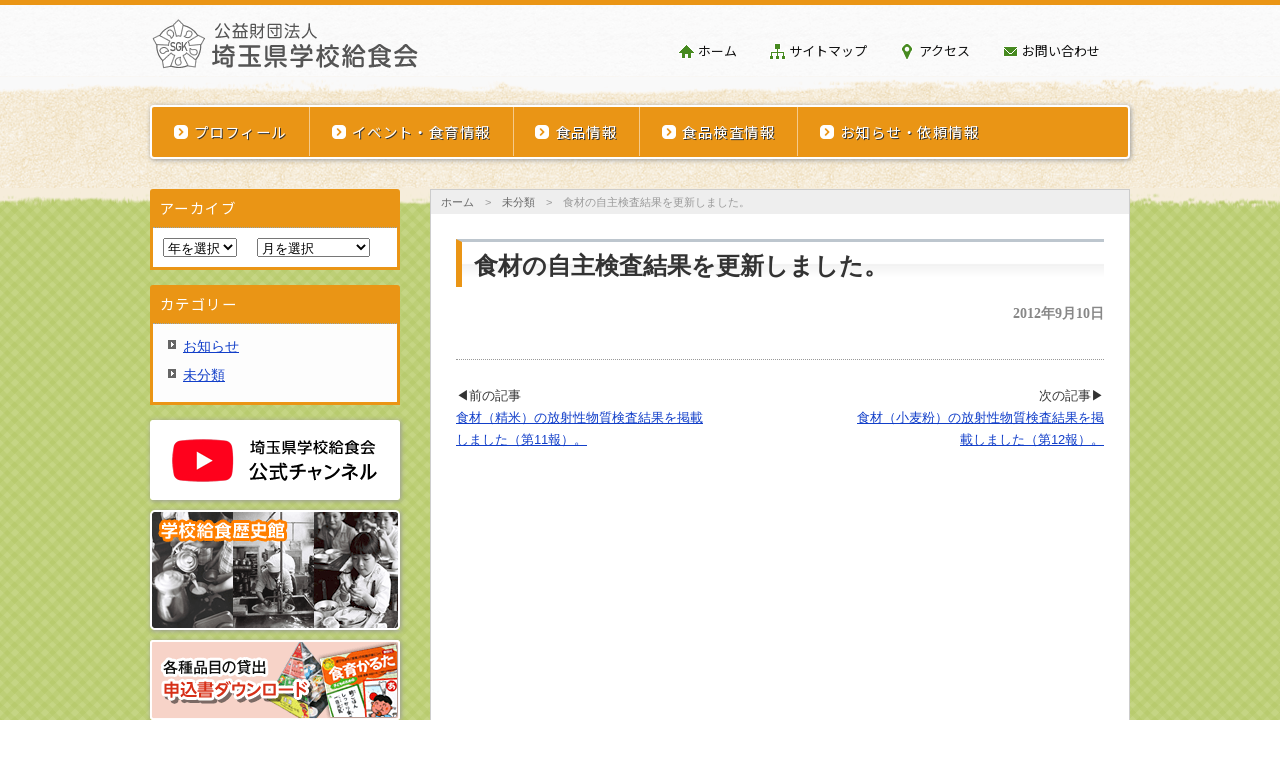

--- FILE ---
content_type: text/html; charset=UTF-8
request_url: https://www.saigaku.or.jp/uncategorized/post-2960/
body_size: 10138
content:
<!DOCTYPE html PUBLIC "-//W3C//DTD XHTML 1.0 Transitional//EN" "http://www.w3.org/TR/xhtml1/DTD/xhtml1-transitional.dtd">
<html xmlns="http://www.w3.org/1999/xhtml" lang="ja">
<head>
<!-- Google Tag Manager -->
<script>(function(w,d,s,l,i){w[l]=w[l]||[];w[l].push({'gtm.start':
new Date().getTime(),event:'gtm.js'});var f=d.getElementsByTagName(s)[0],
j=d.createElement(s),dl=l!='dataLayer'?'&l='+l:'';j.async=true;j.src=
'https://www.googletagmanager.com/gtm.js?id='+i+dl;f.parentNode.insertBefore(j,f);
})(window,document,'script','dataLayer','GTM-T3ZXLQ2');</script>
<!-- End Google Tag Manager -->

<meta http-equiv="Content-Type" content="text/html; charset=UTF-8" />
<meta name="viewport" content="width=1024" />

<title>  食材の自主検査結果を更新しました。 | 埼玉県学校給食会</title>
<meta name='robots' content='max-image-preview:large' />
	<style>img:is([sizes="auto" i], [sizes^="auto," i]) { contain-intrinsic-size: 3000px 1500px }</style>
	<link rel='dns-prefetch' href='//www.saigaku.or.jp' />
<link rel='stylesheet' id='dashicons-css' href='https://www.saigaku.or.jp/wordpress/wp-includes/css/dashicons.min.css' type='text/css' media='all' />
<link rel='stylesheet' id='thickbox-css' href='https://www.saigaku.or.jp/wordpress/wp-includes/js/thickbox/thickbox.css' type='text/css' media='all' />
<link rel='stylesheet' id='child-pages-shortcode-css-css' href='https://www.saigaku.or.jp/wordpress/wp-content/plugins/child-pages-shortcode/css/child-pages-shortcode.min.css' type='text/css' media='all' />
<link rel='stylesheet' id='wp-pagenavi-css' href='https://www.saigaku.or.jp/wordpress/wp-content/plugins/wp-pagenavi/pagenavi-css.css' type='text/css' media='all' />
<script type="text/javascript" src="https://www.saigaku.or.jp/wordpress/wp-includes/js/jquery/jquery.min.js" id="jquery-core-js"></script>
<script type="text/javascript" src="https://www.saigaku.or.jp/wordpress/wp-includes/js/jquery/jquery-migrate.min.js" id="jquery-migrate-js"></script>
<script type="text/javascript" src="https://www.saigaku.or.jp/wordpress/wp-content/plugins/child-pages-shortcode/js/child-pages-shortcode.min.js" id="child-pages-shortcode-js"></script>
<link rel="stylesheet" href="https://fonts.googleapis.com/css2?family=Noto+Sans+JP:wght@400;700&display=swap" type="text/css" />
<link rel="stylesheet" href="https://www.saigaku.or.jp/wordpress/wp-content/themes/saigaku2/editor-style.css?20240627" type="text/css" media="screen,print" />
<link rel="stylesheet" href="https://www.saigaku.or.jp/wordpress/wp-content/themes/saigaku2/style.css?20250722" type="text/css" media="screen,print" />

</head>
<body class="wp-singular post-template-default single single-post postid-2960 single-format-link wp-theme-saigaku2 in-category-uncategorized  ssl news">
<!-- Google Tag Manager (noscript) -->
<noscript><iframe src="https://www.googletagmanager.com/ns.html?id=GTM-T3ZXLQ2"
height="0" width="0" style="display:none;visibility:hidden"></iframe></noscript>
<!-- End Google Tag Manager (noscript) -->

<div id="anchor"><a name="pageTop" id="pageTop"></a></div>

<div id="header">

	<!--
	<a href="#menu-global" class="menu-sp">メニュー</a>
	-->
	<div id="logo"><a href="https://www.saigaku.or.jp/">埼玉県学校給食会</a></div><!--/#logo -->
	<div id="headerNavi"><div class="menu-header-container"><ul id="menu-header" class="menu"><li id="menu-item-5999" class="menu-item menu-item-type-custom menu-item-object-custom menu-item-5999"><a href="/">ホーム</a></li>
<li id="menu-item-6005" class="menu-item menu-item-type-post_type menu-item-object-page menu-item-6005"><a href="https://www.saigaku.or.jp/sitemap/">サイトマップ</a></li>
<li id="menu-item-6006" class="menu-item menu-item-type-post_type menu-item-object-page menu-item-6006"><a href="https://www.saigaku.or.jp/profile/access/">アクセス</a></li>
<li id="menu-item-6004" class="menu-item menu-item-type-post_type menu-item-object-page menu-item-6004"><a href="https://www.saigaku.or.jp/contact/">お問い合わせ</a></li>
</ul></div></div><!--/#headerNavi -->
    <dl id="size">
        <dt>文字サイズ</dt>
        <dd><ul>
            <li class="sizeS" id="small" title="80％で表示">小</li>
            <li class="sizeM" id="medium" title="100％で表示">中</li>
            <li class="sizeL" id="large" title="110％で表示">大</li>
        </ul></dd>
    </dl><!--/#size -->

</div><!--/#header-->


<div id="GlobalArea" class="clearfix"><div class="menu-global-container"><ul id="menu-global" class="menu"><li id="menu-item-5967" class="menu-item menu-item-type-post_type menu-item-object-page menu-item-has-children menu-item-5967"><a href="https://www.saigaku.or.jp/profile/">プロフィール</a>
<ul class="sub-menu">
	<li id="menu-item-5972" class="menu-item menu-item-type-post_type menu-item-object-page menu-item-5972"><a href="https://www.saigaku.or.jp/profile/aboutus/">理念・沿革・概要・定款・5か年事業計画</a></li>
	<li id="menu-item-5973" class="menu-item menu-item-type-post_type menu-item-object-page menu-item-5973"><a href="https://www.saigaku.or.jp/profile/organization/">組織</a></li>
	<li id="menu-item-5974" class="menu-item menu-item-type-post_type menu-item-object-page menu-item-5974"><a href="https://www.saigaku.or.jp/profile/info/">施設案内</a></li>
	<li id="menu-item-5975" class="menu-item menu-item-type-post_type menu-item-object-page menu-item-5975"><a href="https://www.saigaku.or.jp/profile/access/">アクセス</a></li>
	<li id="menu-item-5976" class="menu-item menu-item-type-post_type menu-item-object-page menu-item-5976"><a href="https://www.saigaku.or.jp/profile/library/">学校給食歴史館</a></li>
</ul>
</li>
<li id="menu-item-5968" class="menu-item menu-item-type-post_type menu-item-object-page menu-item-has-children menu-item-5968"><a href="https://www.saigaku.or.jp/event/">イベント・食育情報</a>
<ul class="sub-menu">
	<li id="menu-item-5977" class="menu-item menu-item-type-post_type menu-item-object-page menu-item-5977"><a href="https://www.saigaku.or.jp/event/schedule/">年間行事予定</a></li>
	<li id="menu-item-5978" class="menu-item menu-item-type-post_type menu-item-object-page menu-item-5978"><a href="https://www.saigaku.or.jp/event/event_info/">イベント・会議・大会の案内</a></li>
	<li id="menu-item-5979" class="menu-item menu-item-type-post_type menu-item-object-page menu-item-5979"><a href="https://www.saigaku.or.jp/event/lunch_info/">学校給食教室等のご案内</a></li>
</ul>
</li>
<li id="menu-item-5969" class="menu-item menu-item-type-post_type menu-item-object-page menu-item-has-children menu-item-5969"><a href="https://www.saigaku.or.jp/food/">食品情報</a>
<ul class="sub-menu">
	<li id="menu-item-5980" class="menu-item menu-item-type-post_type menu-item-object-page menu-item-5980"><a href="https://www.saigaku.or.jp/food/flow/">食品の流れ</a></li>
	<li id="menu-item-5981" class="menu-item menu-item-type-post_type menu-item-object-page menu-item-5981"><a href="https://www.saigaku.or.jp/food/info/">食品情報</a></li>
	<li id="menu-item-5982" class="menu-item menu-item-type-post_type menu-item-object-page menu-item-5982"><a href="https://www.saigaku.or.jp/food/recommend/">おすすめ商品</a></li>
	<li id="menu-item-5987" class="menu-item menu-item-type-post_type menu-item-object-page menu-item-5987"><a href="https://www.saigaku.or.jp/food/mame/">食品豆知識</a></li>
	<li id="menu-item-5983" class="menu-item menu-item-type-post_type menu-item-object-page menu-item-5983"><a href="https://www.saigaku.or.jp/food/ingredient/">食材規格書</a></li>
</ul>
</li>
<li id="menu-item-5970" class="menu-item menu-item-type-post_type menu-item-object-page menu-item-has-children menu-item-5970"><a href="https://www.saigaku.or.jp/quality/">食品検査情報</a>
<ul class="sub-menu">
	<li id="menu-item-5988" class="menu-item menu-item-type-post_type menu-item-object-page menu-item-5988"><a href="https://www.saigaku.or.jp/quality/inspect/">細菌検査・食器類の残留物検査</a></li>
	<li id="menu-item-5989" class="menu-item menu-item-type-post_type menu-item-object-page menu-item-5989"><a href="https://www.saigaku.or.jp/quality/rental/">衛生検査用機材の貸出し</a></li>
	<li id="menu-item-5990" class="menu-item menu-item-type-post_type menu-item-object-page menu-item-5990"><a href="https://www.saigaku.or.jp/quality/result/">食材検査結果</a></li>
</ul>
</li>
<li id="menu-item-5971" class="menu-item menu-item-type-post_type menu-item-object-page menu-item-has-children menu-item-5971"><a href="https://www.saigaku.or.jp/info/">お知らせ・依頼情報</a>
<ul class="sub-menu">
	<li id="menu-item-6113" class="menu-item menu-item-type-post_type menu-item-object-page menu-item-6113"><a href="https://www.saigaku.or.jp/info/download/">各種申込書のダウンロード</a></li>
	<li id="menu-item-5991" class="menu-item menu-item-type-post_type menu-item-object-page menu-item-5991"><a href="https://www.saigaku.or.jp/info/video/">研修用視聴覚備品等の貸出し（DVD一覧）</a></li>
	<li id="menu-item-5992" class="menu-item menu-item-type-post_type menu-item-object-page menu-item-5992"><a href="https://www.saigaku.or.jp/info/rep/">年代別献立レプリカの貸出し</a></li>
	<li id="menu-item-5993" class="menu-item menu-item-type-post_type menu-item-object-page menu-item-5993"><a href="https://www.saigaku.or.jp/info/picstory/">かみしばいの貸出し</a></li>
	<li id="menu-item-5994" class="menu-item menu-item-type-post_type menu-item-object-page menu-item-5994"><a href="https://www.saigaku.or.jp/info/a-theater/">エプロンシアターの貸出し</a></li>
	<li id="menu-item-5995" class="menu-item menu-item-type-post_type menu-item-object-page menu-item-5995"><a href="https://www.saigaku.or.jp/info/others/">その他の食育教材一覧</a></li>
	<li id="menu-item-5996" class="menu-item menu-item-type-post_type menu-item-object-page menu-item-5996"><a href="https://www.saigaku.or.jp/info/book/">学校給食用書籍・DVDの貸出し</a></li>
	<li id="menu-item-5997" class="menu-item menu-item-type-post_type menu-item-object-page menu-item-5997"><a href="https://www.saigaku.or.jp/info/kaiho/">給食会報「学校給食埼玉」</a></li>
</ul>
</li>
</ul></div></div><!--/#GlobalArea -->
<div id="container" class="clearfix">

<div id="content_wrapper" class="clearfix">

<div id="breadcrumb">
  <!-- Breadcrumb NavXT 7.4.1 -->
<span typeof="v:Breadcrumb"><a rel="v:url" property="v:title" href="https://www.saigaku.or.jp" class="home">ホーム</a></span>　&gt;　<span typeof="v:Breadcrumb"><a rel="v:url" property="v:title" title="Go to the 未分類 category archives." href="https://www.saigaku.or.jp/category/uncategorized/" class="taxonomy category">未分類</a></span>　&gt;　<span typeof="v:Breadcrumb"><span property="v:title">食材の自主検査結果を更新しました。</span></span></div><!--/#breadcrumb-->

<div id="content" class="clearfix">

		<div id="post-2960" class="post-link">

			<h1>食材の自主検査結果を更新しました。</h1>

			<div class="date">2012年9月10日</div><!--/.date -->


			<div class="entry">
											</div><!--/.entry -->

			<div class="tags"></div><!--/.tags -->

			<div id="nav-below" class="navigation">
				<div class="nav-previous"><span class="meta-nav">◀前の記事</span><a href="https://www.saigaku.or.jp/uncategorized/post-2954/" rel="prev">食材（精米）の放射性物質検査結果を掲載しました（第11報）。</a></div>
				<div class="nav-next"><span class="meta-nav">次の記事▶</span><a href="https://www.saigaku.or.jp/uncategorized/post-3015/" rel="next">食材（小麦粉）の放射性物質検査結果を掲載しました（第12報）。</a></div>
			</div><!-- #nav-below -->

		</div><!--/#post-●● -->
	
</div><!--/#content -->


<div class="button-share">
	<button class="twitter" data-sharer="twitter">Twitter</button>
	</div>


</div><!--/#content_wrapper -->

<div id="sidebar">

	
	
	

	<!-- 最新のお知らせ＆アーカイブ ここから -->
	
			<div class="widget-content"><h3 class="widget-title">アーカイブ</h3>		<label class="screen-reader-text" for="archives-dropdown-3">アーカイブ</label>
		<select id="archives-dropdown-3" name="archive-dropdown">
			
			<option value="">月を選択</option>
				<option value='https://www.saigaku.or.jp/2025/12/'> 2025年12月 &nbsp;(4)</option>
	<option value='https://www.saigaku.or.jp/2025/11/'> 2025年11月 &nbsp;(2)</option>
	<option value='https://www.saigaku.or.jp/2025/10/'> 2025年10月 &nbsp;(4)</option>
	<option value='https://www.saigaku.or.jp/2025/09/'> 2025年9月 &nbsp;(2)</option>
	<option value='https://www.saigaku.or.jp/2025/08/'> 2025年8月 &nbsp;(2)</option>
	<option value='https://www.saigaku.or.jp/2025/07/'> 2025年7月 &nbsp;(9)</option>
	<option value='https://www.saigaku.or.jp/2025/06/'> 2025年6月 &nbsp;(3)</option>
	<option value='https://www.saigaku.or.jp/2025/05/'> 2025年5月 &nbsp;(2)</option>
	<option value='https://www.saigaku.or.jp/2025/04/'> 2025年4月 &nbsp;(9)</option>
	<option value='https://www.saigaku.or.jp/2025/03/'> 2025年3月 &nbsp;(1)</option>
	<option value='https://www.saigaku.or.jp/2025/02/'> 2025年2月 &nbsp;(2)</option>
	<option value='https://www.saigaku.or.jp/2025/01/'> 2025年1月 &nbsp;(6)</option>
	<option value='https://www.saigaku.or.jp/2024/12/'> 2024年12月 &nbsp;(2)</option>
	<option value='https://www.saigaku.or.jp/2024/11/'> 2024年11月 &nbsp;(2)</option>
	<option value='https://www.saigaku.or.jp/2024/10/'> 2024年10月 &nbsp;(3)</option>
	<option value='https://www.saigaku.or.jp/2024/09/'> 2024年9月 &nbsp;(6)</option>
	<option value='https://www.saigaku.or.jp/2024/08/'> 2024年8月 &nbsp;(4)</option>
	<option value='https://www.saigaku.or.jp/2024/07/'> 2024年7月 &nbsp;(2)</option>
	<option value='https://www.saigaku.or.jp/2024/06/'> 2024年6月 &nbsp;(3)</option>
	<option value='https://www.saigaku.or.jp/2024/05/'> 2024年5月 &nbsp;(2)</option>
	<option value='https://www.saigaku.or.jp/2024/04/'> 2024年4月 &nbsp;(5)</option>
	<option value='https://www.saigaku.or.jp/2024/03/'> 2024年3月 &nbsp;(4)</option>
	<option value='https://www.saigaku.or.jp/2024/02/'> 2024年2月 &nbsp;(5)</option>
	<option value='https://www.saigaku.or.jp/2024/01/'> 2024年1月 &nbsp;(5)</option>
	<option value='https://www.saigaku.or.jp/2023/12/'> 2023年12月 &nbsp;(4)</option>
	<option value='https://www.saigaku.or.jp/2023/11/'> 2023年11月 &nbsp;(1)</option>
	<option value='https://www.saigaku.or.jp/2023/10/'> 2023年10月 &nbsp;(6)</option>
	<option value='https://www.saigaku.or.jp/2023/09/'> 2023年9月 &nbsp;(1)</option>
	<option value='https://www.saigaku.or.jp/2023/08/'> 2023年8月 &nbsp;(5)</option>
	<option value='https://www.saigaku.or.jp/2023/07/'> 2023年7月 &nbsp;(1)</option>
	<option value='https://www.saigaku.or.jp/2023/06/'> 2023年6月 &nbsp;(3)</option>
	<option value='https://www.saigaku.or.jp/2023/05/'> 2023年5月 &nbsp;(3)</option>
	<option value='https://www.saigaku.or.jp/2023/04/'> 2023年4月 &nbsp;(4)</option>
	<option value='https://www.saigaku.or.jp/2023/03/'> 2023年3月 &nbsp;(6)</option>
	<option value='https://www.saigaku.or.jp/2023/02/'> 2023年2月 &nbsp;(2)</option>
	<option value='https://www.saigaku.or.jp/2023/01/'> 2023年1月 &nbsp;(6)</option>
	<option value='https://www.saigaku.or.jp/2022/12/'> 2022年12月 &nbsp;(5)</option>
	<option value='https://www.saigaku.or.jp/2022/11/'> 2022年11月 &nbsp;(1)</option>
	<option value='https://www.saigaku.or.jp/2022/10/'> 2022年10月 &nbsp;(2)</option>
	<option value='https://www.saigaku.or.jp/2022/09/'> 2022年9月 &nbsp;(4)</option>
	<option value='https://www.saigaku.or.jp/2022/08/'> 2022年8月 &nbsp;(3)</option>
	<option value='https://www.saigaku.or.jp/2022/07/'> 2022年7月 &nbsp;(2)</option>
	<option value='https://www.saigaku.or.jp/2022/06/'> 2022年6月 &nbsp;(3)</option>
	<option value='https://www.saigaku.or.jp/2022/05/'> 2022年5月 &nbsp;(3)</option>
	<option value='https://www.saigaku.or.jp/2022/04/'> 2022年4月 &nbsp;(8)</option>
	<option value='https://www.saigaku.or.jp/2022/03/'> 2022年3月 &nbsp;(2)</option>
	<option value='https://www.saigaku.or.jp/2022/02/'> 2022年2月 &nbsp;(5)</option>
	<option value='https://www.saigaku.or.jp/2022/01/'> 2022年1月 &nbsp;(4)</option>
	<option value='https://www.saigaku.or.jp/2021/12/'> 2021年12月 &nbsp;(5)</option>
	<option value='https://www.saigaku.or.jp/2021/11/'> 2021年11月 &nbsp;(2)</option>
	<option value='https://www.saigaku.or.jp/2021/10/'> 2021年10月 &nbsp;(2)</option>
	<option value='https://www.saigaku.or.jp/2021/09/'> 2021年9月 &nbsp;(5)</option>
	<option value='https://www.saigaku.or.jp/2021/08/'> 2021年8月 &nbsp;(1)</option>
	<option value='https://www.saigaku.or.jp/2021/07/'> 2021年7月 &nbsp;(1)</option>
	<option value='https://www.saigaku.or.jp/2021/06/'> 2021年6月 &nbsp;(4)</option>
	<option value='https://www.saigaku.or.jp/2021/05/'> 2021年5月 &nbsp;(4)</option>
	<option value='https://www.saigaku.or.jp/2021/04/'> 2021年4月 &nbsp;(8)</option>
	<option value='https://www.saigaku.or.jp/2021/03/'> 2021年3月 &nbsp;(3)</option>
	<option value='https://www.saigaku.or.jp/2021/02/'> 2021年2月 &nbsp;(2)</option>
	<option value='https://www.saigaku.or.jp/2021/01/'> 2021年1月 &nbsp;(5)</option>
	<option value='https://www.saigaku.or.jp/2020/12/'> 2020年12月 &nbsp;(5)</option>
	<option value='https://www.saigaku.or.jp/2020/11/'> 2020年11月 &nbsp;(2)</option>
	<option value='https://www.saigaku.or.jp/2020/10/'> 2020年10月 &nbsp;(1)</option>
	<option value='https://www.saigaku.or.jp/2020/09/'> 2020年9月 &nbsp;(5)</option>
	<option value='https://www.saigaku.or.jp/2020/08/'> 2020年8月 &nbsp;(2)</option>
	<option value='https://www.saigaku.or.jp/2020/07/'> 2020年7月 &nbsp;(2)</option>
	<option value='https://www.saigaku.or.jp/2020/06/'> 2020年6月 &nbsp;(3)</option>
	<option value='https://www.saigaku.or.jp/2020/05/'> 2020年5月 &nbsp;(4)</option>
	<option value='https://www.saigaku.or.jp/2020/04/'> 2020年4月 &nbsp;(4)</option>
	<option value='https://www.saigaku.or.jp/2020/03/'> 2020年3月 &nbsp;(4)</option>
	<option value='https://www.saigaku.or.jp/2020/02/'> 2020年2月 &nbsp;(2)</option>
	<option value='https://www.saigaku.or.jp/2020/01/'> 2020年1月 &nbsp;(6)</option>
	<option value='https://www.saigaku.or.jp/2019/12/'> 2019年12月 &nbsp;(6)</option>
	<option value='https://www.saigaku.or.jp/2019/11/'> 2019年11月 &nbsp;(3)</option>
	<option value='https://www.saigaku.or.jp/2019/10/'> 2019年10月 &nbsp;(2)</option>
	<option value='https://www.saigaku.or.jp/2019/09/'> 2019年9月 &nbsp;(3)</option>
	<option value='https://www.saigaku.or.jp/2019/07/'> 2019年7月 &nbsp;(2)</option>
	<option value='https://www.saigaku.or.jp/2019/06/'> 2019年6月 &nbsp;(1)</option>
	<option value='https://www.saigaku.or.jp/2019/05/'> 2019年5月 &nbsp;(2)</option>
	<option value='https://www.saigaku.or.jp/2019/04/'> 2019年4月 &nbsp;(6)</option>
	<option value='https://www.saigaku.or.jp/2019/03/'> 2019年3月 &nbsp;(2)</option>
	<option value='https://www.saigaku.or.jp/2019/02/'> 2019年2月 &nbsp;(3)</option>
	<option value='https://www.saigaku.or.jp/2019/01/'> 2019年1月 &nbsp;(3)</option>
	<option value='https://www.saigaku.or.jp/2018/12/'> 2018年12月 &nbsp;(5)</option>
	<option value='https://www.saigaku.or.jp/2018/11/'> 2018年11月 &nbsp;(4)</option>
	<option value='https://www.saigaku.or.jp/2018/10/'> 2018年10月 &nbsp;(3)</option>
	<option value='https://www.saigaku.or.jp/2018/09/'> 2018年9月 &nbsp;(4)</option>
	<option value='https://www.saigaku.or.jp/2018/08/'> 2018年8月 &nbsp;(2)</option>
	<option value='https://www.saigaku.or.jp/2018/07/'> 2018年7月 &nbsp;(2)</option>
	<option value='https://www.saigaku.or.jp/2018/06/'> 2018年6月 &nbsp;(2)</option>
	<option value='https://www.saigaku.or.jp/2018/05/'> 2018年5月 &nbsp;(2)</option>
	<option value='https://www.saigaku.or.jp/2018/04/'> 2018年4月 &nbsp;(6)</option>
	<option value='https://www.saigaku.or.jp/2018/03/'> 2018年3月 &nbsp;(1)</option>
	<option value='https://www.saigaku.or.jp/2018/02/'> 2018年2月 &nbsp;(2)</option>
	<option value='https://www.saigaku.or.jp/2018/01/'> 2018年1月 &nbsp;(6)</option>
	<option value='https://www.saigaku.or.jp/2017/12/'> 2017年12月 &nbsp;(3)</option>
	<option value='https://www.saigaku.or.jp/2017/11/'> 2017年11月 &nbsp;(7)</option>
	<option value='https://www.saigaku.or.jp/2017/10/'> 2017年10月 &nbsp;(2)</option>
	<option value='https://www.saigaku.or.jp/2017/09/'> 2017年9月 &nbsp;(4)</option>
	<option value='https://www.saigaku.or.jp/2017/08/'> 2017年8月 &nbsp;(1)</option>
	<option value='https://www.saigaku.or.jp/2017/07/'> 2017年7月 &nbsp;(1)</option>
	<option value='https://www.saigaku.or.jp/2017/06/'> 2017年6月 &nbsp;(2)</option>
	<option value='https://www.saigaku.or.jp/2017/05/'> 2017年5月 &nbsp;(2)</option>
	<option value='https://www.saigaku.or.jp/2017/04/'> 2017年4月 &nbsp;(6)</option>
	<option value='https://www.saigaku.or.jp/2017/03/'> 2017年3月 &nbsp;(2)</option>
	<option value='https://www.saigaku.or.jp/2017/02/'> 2017年2月 &nbsp;(2)</option>
	<option value='https://www.saigaku.or.jp/2017/01/'> 2017年1月 &nbsp;(6)</option>
	<option value='https://www.saigaku.or.jp/2016/12/'> 2016年12月 &nbsp;(3)</option>
	<option value='https://www.saigaku.or.jp/2016/11/'> 2016年11月 &nbsp;(6)</option>
	<option value='https://www.saigaku.or.jp/2016/10/'> 2016年10月 &nbsp;(2)</option>
	<option value='https://www.saigaku.or.jp/2016/09/'> 2016年9月 &nbsp;(8)</option>
	<option value='https://www.saigaku.or.jp/2016/06/'> 2016年6月 &nbsp;(2)</option>
	<option value='https://www.saigaku.or.jp/2016/05/'> 2016年5月 &nbsp;(2)</option>
	<option value='https://www.saigaku.or.jp/2016/04/'> 2016年4月 &nbsp;(6)</option>
	<option value='https://www.saigaku.or.jp/2016/03/'> 2016年3月 &nbsp;(2)</option>
	<option value='https://www.saigaku.or.jp/2016/02/'> 2016年2月 &nbsp;(2)</option>
	<option value='https://www.saigaku.or.jp/2016/01/'> 2016年1月 &nbsp;(6)</option>
	<option value='https://www.saigaku.or.jp/2015/12/'> 2015年12月 &nbsp;(3)</option>
	<option value='https://www.saigaku.or.jp/2015/11/'> 2015年11月 &nbsp;(5)</option>
	<option value='https://www.saigaku.or.jp/2015/10/'> 2015年10月 &nbsp;(5)</option>
	<option value='https://www.saigaku.or.jp/2015/09/'> 2015年9月 &nbsp;(5)</option>
	<option value='https://www.saigaku.or.jp/2015/06/'> 2015年6月 &nbsp;(3)</option>
	<option value='https://www.saigaku.or.jp/2015/05/'> 2015年5月 &nbsp;(1)</option>
	<option value='https://www.saigaku.or.jp/2015/04/'> 2015年4月 &nbsp;(6)</option>
	<option value='https://www.saigaku.or.jp/2015/03/'> 2015年3月 &nbsp;(2)</option>
	<option value='https://www.saigaku.or.jp/2015/02/'> 2015年2月 &nbsp;(1)</option>
	<option value='https://www.saigaku.or.jp/2015/01/'> 2015年1月 &nbsp;(6)</option>
	<option value='https://www.saigaku.or.jp/2014/12/'> 2014年12月 &nbsp;(5)</option>
	<option value='https://www.saigaku.or.jp/2014/11/'> 2014年11月 &nbsp;(2)</option>
	<option value='https://www.saigaku.or.jp/2014/10/'> 2014年10月 &nbsp;(5)</option>
	<option value='https://www.saigaku.or.jp/2014/09/'> 2014年9月 &nbsp;(5)</option>
	<option value='https://www.saigaku.or.jp/2014/07/'> 2014年7月 &nbsp;(1)</option>
	<option value='https://www.saigaku.or.jp/2014/06/'> 2014年6月 &nbsp;(2)</option>
	<option value='https://www.saigaku.or.jp/2014/05/'> 2014年5月 &nbsp;(1)</option>
	<option value='https://www.saigaku.or.jp/2014/04/'> 2014年4月 &nbsp;(5)</option>
	<option value='https://www.saigaku.or.jp/2014/03/'> 2014年3月 &nbsp;(2)</option>
	<option value='https://www.saigaku.or.jp/2014/02/'> 2014年2月 &nbsp;(2)</option>
	<option value='https://www.saigaku.or.jp/2014/01/'> 2014年1月 &nbsp;(6)</option>
	<option value='https://www.saigaku.or.jp/2013/12/'> 2013年12月 &nbsp;(3)</option>
	<option value='https://www.saigaku.or.jp/2013/11/'> 2013年11月 &nbsp;(8)</option>
	<option value='https://www.saigaku.or.jp/2013/10/'> 2013年10月 &nbsp;(2)</option>
	<option value='https://www.saigaku.or.jp/2013/09/'> 2013年9月 &nbsp;(2)</option>
	<option value='https://www.saigaku.or.jp/2013/08/'> 2013年8月 &nbsp;(3)</option>
	<option value='https://www.saigaku.or.jp/2013/07/'> 2013年7月 &nbsp;(1)</option>
	<option value='https://www.saigaku.or.jp/2013/06/'> 2013年6月 &nbsp;(2)</option>
	<option value='https://www.saigaku.or.jp/2013/05/'> 2013年5月 &nbsp;(3)</option>
	<option value='https://www.saigaku.or.jp/2013/04/'> 2013年4月 &nbsp;(3)</option>
	<option value='https://www.saigaku.or.jp/2013/03/'> 2013年3月 &nbsp;(1)</option>
	<option value='https://www.saigaku.or.jp/2013/02/'> 2013年2月 &nbsp;(2)</option>
	<option value='https://www.saigaku.or.jp/2013/01/'> 2013年1月 &nbsp;(2)</option>
	<option value='https://www.saigaku.or.jp/2012/12/'> 2012年12月 &nbsp;(3)</option>
	<option value='https://www.saigaku.or.jp/2012/11/'> 2012年11月 &nbsp;(5)</option>
	<option value='https://www.saigaku.or.jp/2012/10/'> 2012年10月 &nbsp;(2)</option>
	<option value='https://www.saigaku.or.jp/2012/09/'> 2012年9月 &nbsp;(4)</option>
	<option value='https://www.saigaku.or.jp/2012/07/'> 2012年7月 &nbsp;(1)</option>
	<option value='https://www.saigaku.or.jp/2012/06/'> 2012年6月 &nbsp;(2)</option>
	<option value='https://www.saigaku.or.jp/2012/05/'> 2012年5月 &nbsp;(2)</option>
	<option value='https://www.saigaku.or.jp/2012/04/'> 2012年4月 &nbsp;(5)</option>
	<option value='https://www.saigaku.or.jp/2012/03/'> 2012年3月 &nbsp;(1)</option>
	<option value='https://www.saigaku.or.jp/2012/02/'> 2012年2月 &nbsp;(1)</option>
	<option value='https://www.saigaku.or.jp/2012/01/'> 2012年1月 &nbsp;(3)</option>
	<option value='https://www.saigaku.or.jp/2011/12/'> 2011年12月 &nbsp;(1)</option>
	<option value='https://www.saigaku.or.jp/2011/11/'> 2011年11月 &nbsp;(1)</option>
	<option value='https://www.saigaku.or.jp/2011/10/'> 2011年10月 &nbsp;(2)</option>
	<option value='https://www.saigaku.or.jp/2011/08/'> 2011年8月 &nbsp;(1)</option>
	<option value='https://www.saigaku.or.jp/2011/04/'> 2011年4月 &nbsp;(1)</option>
	<option value='https://www.saigaku.or.jp/2011/03/'> 2011年3月 &nbsp;(1)</option>
	<option value='https://www.saigaku.or.jp/2010/06/'> 2010年6月 &nbsp;(2)</option>
	<option value='https://www.saigaku.or.jp/2009/04/'> 2009年4月 &nbsp;(2)</option>

		</select>

			<script type="text/javascript">
/* <![CDATA[ */

(function() {
	var dropdown = document.getElementById( "archives-dropdown-3" );
	function onSelectChange() {
		if ( dropdown.options[ dropdown.selectedIndex ].value !== '' ) {
			document.location.href = this.options[ this.selectedIndex ].value;
		}
	}
	dropdown.onchange = onSelectChange;
})();

/* ]]> */
</script>
</div><div class="widget-content"><h3 class="widget-title">カテゴリー</h3>
			<ul>
					<li class="cat-item cat-item-3"><a href="https://www.saigaku.or.jp/category/notification/">お知らせ</a>
</li>
	<li class="cat-item cat-item-1"><a href="https://www.saigaku.or.jp/category/uncategorized/">未分類</a>
</li>
			</ul>

			</div>	
	<!--
	<div class="widget-content">
		<h3 class="widget-title">最新のお知らせ</h3>
		<ul>
					</ul>
	</div>

	<div class="widget-content"><h3 class="widget-title">アーカイブ</h3>
		<ul>
					</ul>
	</div>
	-->

		<!-- 最新のお知らせ＆アーカイブ ここまで -->

	
	<ul class="side_banner side_banner02">
		<li><a href="https://www.youtube.com/channel/UC7hzoNibs8E9juP2h7rP8Fg" target="_blank"><img src="https://www.saigaku.or.jp/wordpress/wp-content/themes/saigaku2/img/common/bnr_youtube.png" alt="埼玉県学校給食会 公式チャンネル" /></a></li>
		<li><a href="https://www.saigaku.or.jp/profile/library/"><img src="https://www.saigaku.or.jp/wordpress/wp-content/themes/saigaku2/img/common/bnr_library.png" alt="学校給食歴史館" /></a></li>
		<li><a href="https://www.saigaku.or.jp/info/download/"><img src="https://www.saigaku.or.jp/wordpress/wp-content/themes/saigaku2/img/common/bnr_download.png" alt="各種品目の貸出申込書ダウンロード" /></a></li>
		<li><a href="https://www.saigaku.or.jp/link/"><img src="https://www.saigaku.or.jp/wordpress/wp-content/themes/saigaku2/img/common/bnr_link.png?20240214-02" alt="埼玉県学校給 リンク集" /></a></li>
	</ul><!--/.side_banner -->


		<ul class="side_banner side_banner03">
		<li><a href="https://www.saigaku.or.jp/info/kaiho/"><img src="https://www.saigaku.or.jp/wordpress/wp-content/themes/saigaku2/img/common/bnr_kaiho2.png" alt="給食会報「学校給食埼玉」" /></a></li>
		<li><a href="http://cookpad.com/kitchen/10292459" target="_blank"><img src="https://www.saigaku.or.jp/wordpress/wp-content/themes/saigaku2/img/common/bnr_idea4.png" alt="アイディアメニュー" /></a></li>
		<li><a href="https://www.saigaku.or.jp/food/recommend/"><img src="https://www.saigaku.or.jp/wordpress/wp-content/themes/saigaku2/img/common/bnr_recommend2.png?20240214" alt="当会からのおすすめ商品" /></a></li>
		<li><a href="https://www.saigaku.or.jp/event/schedule/"><img src="https://www.saigaku.or.jp/wordpress/wp-content/themes/saigaku2/img/common/bnr_seminar2.png?20230116" alt="講習会・研修会" /></a></li>
	</ul><!--/.side_banner -->
	
</div><!--/#sidebar -->

</div><!--/#container -->


<div id="back-top"><a href="#pagetop">ページの先頭へ</a></div><!-- /#back-top -->

<div id="footer" class="clearfix">

	<div id="footer_inner1" class="clearfix">

		<p id="foLogo"><a href="https://www.saigaku.or.jp/"><img src="https://www.saigaku.or.jp/wordpress/wp-content/themes/saigaku2/img/common/logo2.png" alt="埼玉県学校給食会" /></a></p><!-- /#foLogo -->
		<p class="address">〒364-0011 埼玉県北本市朝日2丁目288番地</p><!-- /.address -->
		<p class="tel"><span>TEL</span> 048-592-2115　<span>FAX</span> 048-592-2496</p><!-- /.tel -->

		<!--
		<div id="footerNavi1" class="clearfix"><div class="menu"><ul>
<li class="page_item page-item-2173 page_item_has_children"><a href="https://www.saigaku.or.jp/food/">食品情報</a>
<ul class='children'>
	<li class="page_item page-item-443 page_item_has_children"><a href="https://www.saigaku.or.jp/food/ingredient/">食材規格書</a>
	<ul class='children'>
		<li class="page_item page-item-298"><a href="https://www.saigaku.or.jp/food/ingredient/page-298/">01.缶詰・レトルト類</a></li>
		<li class="page_item page-item-358"><a href="https://www.saigaku.or.jp/food/ingredient/page-358/">02.パン添え物類</a></li>
		<li class="page_item page-item-12979"><a href="https://www.saigaku.or.jp/food/ingredient/page-12979/">03.米飯副食類</a></li>
		<li class="page_item page-item-478"><a href="https://www.saigaku.or.jp/food/ingredient/page-478/">04.小麦粉・澱粉・米加工製品類</a></li>
		<li class="page_item page-item-528"><a href="https://www.saigaku.or.jp/food/ingredient/page-528/">05.豆・こんにゃく・きのこ類</a></li>
		<li class="page_item page-item-561"><a href="https://www.saigaku.or.jp/food/ingredient/page-561/">06.海産物類</a></li>
		<li class="page_item page-item-612"><a href="https://www.saigaku.or.jp/food/ingredient/page-612/">07.乾燥果実・野菜類</a></li>
		<li class="page_item page-item-669"><a href="https://www.saigaku.or.jp/food/ingredient/page-669/">08.調味料類・油類</a></li>
		<li class="page_item page-item-699"><a href="https://www.saigaku.or.jp/food/ingredient/page-699/">09.乳製品類</a></li>
		<li class="page_item page-item-813"><a href="https://www.saigaku.or.jp/food/ingredient/page-813/">10.冷凍加工食品類</a></li>
		<li class="page_item page-item-826"><a href="https://www.saigaku.or.jp/food/ingredient/page-826/">11.練り製品</a></li>
		<li class="page_item page-item-1012"><a href="https://www.saigaku.or.jp/food/ingredient/page-1012/">12.冷凍野菜類</a></li>
		<li class="page_item page-item-1027"><a href="https://www.saigaku.or.jp/food/ingredient/page-1027/">13.魚介類</a></li>
		<li class="page_item page-item-1073"><a href="https://www.saigaku.or.jp/food/ingredient/page-1073/">14.畜肉類</a></li>
		<li class="page_item page-item-1090"><a href="https://www.saigaku.or.jp/food/ingredient/page-1090/">15.デザート類</a></li>
		<li class="page_item page-item-1130"><a href="https://www.saigaku.or.jp/food/ingredient/page-1130/">16.フルーツ類</a></li>
	</ul>
</li>
	<li class="page_item page-item-2297"><a href="https://www.saigaku.or.jp/food/recommend/">おすすめ商品</a></li>
	<li class="page_item page-item-11484"><a href="https://www.saigaku.or.jp/food/recipe/">学校給食調理コンクール レシピ集</a></li>
	<li class="page_item page-item-5943 page_item_has_children"><a href="https://www.saigaku.or.jp/food/info/">食品情報</a>
	<ul class='children'>
		<li class="page_item page-item-6235"><a href="https://www.saigaku.or.jp/food/info/saitama/">新しいポスターを使おう！</a></li>
		<li class="page_item page-item-6237"><a href="https://www.saigaku.or.jp/food/info/school/">学校給食用食材</a></li>
		<li class="page_item page-item-6239"><a href="https://www.saigaku.or.jp/food/info/new/">食材紹介</a></li>
	</ul>
</li>
	<li class="page_item page-item-5941"><a href="https://www.saigaku.or.jp/food/flow/">食品の流れ</a></li>
	<li class="page_item page-item-5985 page_item_has_children"><a href="https://www.saigaku.or.jp/food/mame/">食品豆知識</a>
	<ul class='children'>
		<li class="page_item page-item-18925"><a href="https://www.saigaku.or.jp/food/mame/page-18925/">乳成分不使用パン拡充の取組について</a></li>
		<li class="page_item page-item-17620"><a href="https://www.saigaku.or.jp/food/mame/page-17620/">学校給食会の倉庫について</a></li>
		<li class="page_item page-item-17468"><a href="https://www.saigaku.or.jp/food/mame/page-17468/">学校給食用パンの減塩の取組みについて</a></li>
		<li class="page_item page-item-17393"><a href="https://www.saigaku.or.jp/food/mame/page-17393/">スーパーフード「もち麦キラリモチ」で便秘解消</a></li>
		<li class="page_item page-item-16446"><a href="https://www.saigaku.or.jp/food/mame/page-16446/">ヒスタミン食中毒を起こさないために</a></li>
		<li class="page_item page-item-8722"><a href="https://www.saigaku.or.jp/food/mame/page-8722/">キャベツ</a></li>
		<li class="page_item page-item-8601"><a href="https://www.saigaku.or.jp/food/mame/page-8601/">県産長ねぎ</a></li>
		<li class="page_item page-item-8517"><a href="https://www.saigaku.or.jp/food/mame/page-8517/">巨峰</a></li>
		<li class="page_item page-item-7401"><a href="https://www.saigaku.or.jp/food/mame/page-7401/">たけのこ</a></li>
		<li class="page_item page-item-7015"><a href="https://www.saigaku.or.jp/food/mame/page-7015/">梨</a></li>
		<li class="page_item page-item-5939"><a href="https://www.saigaku.or.jp/food/mame/page-5939/">だいこん</a></li>
		<li class="page_item page-item-7007"><a href="https://www.saigaku.or.jp/food/mame/page-7007/">きゅうり</a></li>
		<li class="page_item page-item-6828"><a href="https://www.saigaku.or.jp/food/mame/page-6828/">八つ頭</a></li>
		<li class="page_item page-item-6826"><a href="https://www.saigaku.or.jp/food/mame/page-6826/">埼玉の伝統的野菜「川越いも」</a></li>
		<li class="page_item page-item-6824"><a href="https://www.saigaku.or.jp/food/mame/page-6824/">埼玉の伝統的野菜「うど」</a></li>
		<li class="page_item page-item-6822"><a href="https://www.saigaku.or.jp/food/mame/page-6822/">埼玉の伝統的野菜「くわい」</a></li>
		<li class="page_item page-item-6820"><a href="https://www.saigaku.or.jp/food/mame/page-6820/">ブロッコリー</a></li>
		<li class="page_item page-item-6818"><a href="https://www.saigaku.or.jp/food/mame/page-6818/">とうもろこし（味来）</a></li>
		<li class="page_item page-item-6816"><a href="https://www.saigaku.or.jp/food/mame/page-6816/">しゃくし菜</a></li>
		<li class="page_item page-item-6814"><a href="https://www.saigaku.or.jp/food/mame/page-6814/">にら</a></li>
		<li class="page_item page-item-6810"><a href="https://www.saigaku.or.jp/food/mame/page-6810/">豆腐</a></li>
		<li class="page_item page-item-6808"><a href="https://www.saigaku.or.jp/food/mame/page-6808/">納豆</a></li>
		<li class="page_item page-item-6806"><a href="https://www.saigaku.or.jp/food/mame/page-6806/">みそ</a></li>
		<li class="page_item page-item-6804"><a href="https://www.saigaku.or.jp/food/mame/page-6804/">しょうゆ</a></li>
		<li class="page_item page-item-6802"><a href="https://www.saigaku.or.jp/food/mame/page-6802/">ブルーベリー</a></li>
		<li class="page_item page-item-6800"><a href="https://www.saigaku.or.jp/food/mame/page-6800/">野菜の選定について</a></li>
		<li class="page_item page-item-6798"><a href="https://www.saigaku.or.jp/food/mame/page-6798/">ほうれんそう</a></li>
		<li class="page_item page-item-6796"><a href="https://www.saigaku.or.jp/food/mame/page-6796/">チンゲンサイ</a></li>
		<li class="page_item page-item-6794"><a href="https://www.saigaku.or.jp/food/mame/page-6794/">ホンモロコ</a></li>
		<li class="page_item page-item-6792"><a href="https://www.saigaku.or.jp/food/mame/page-6792/">しいたけ（椎茸）</a></li>
		<li class="page_item page-item-6790"><a href="https://www.saigaku.or.jp/food/mame/page-6790/">彩のかがやき</a></li>
		<li class="page_item page-item-6788"><a href="https://www.saigaku.or.jp/food/mame/page-6788/">きゅうり</a></li>
		<li class="page_item page-item-6786"><a href="https://www.saigaku.or.jp/food/mame/page-6786/">たまご</a></li>
		<li class="page_item page-item-6784"><a href="https://www.saigaku.or.jp/food/mame/page-6784/">ポジティブリスト制度導入について</a></li>
		<li class="page_item page-item-6782"><a href="https://www.saigaku.or.jp/food/mame/page-6782/">農薬</a></li>
		<li class="page_item page-item-6780"><a href="https://www.saigaku.or.jp/food/mame/page-6780/">牛乳 その3</a></li>
		<li class="page_item page-item-6778"><a href="https://www.saigaku.or.jp/food/mame/page-6778/">牛乳 その2</a></li>
		<li class="page_item page-item-6776"><a href="https://www.saigaku.or.jp/food/mame/page-6776/">牛乳</a></li>
		<li class="page_item page-item-6774"><a href="https://www.saigaku.or.jp/food/mame/page-6774/">こんにゃく</a></li>
		<li class="page_item page-item-6772"><a href="https://www.saigaku.or.jp/food/mame/page-6772/">にんじん</a></li>
		<li class="page_item page-item-6770"><a href="https://www.saigaku.or.jp/food/mame/page-6770/">えだまめ</a></li>
		<li class="page_item page-item-6768"><a href="https://www.saigaku.or.jp/food/mame/page-6768/">いちご</a></li>
		<li class="page_item page-item-6766"><a href="https://www.saigaku.or.jp/food/mame/page-6766/">さつまいも</a></li>
		<li class="page_item page-item-6764"><a href="https://www.saigaku.or.jp/food/mame/page-6764/">なす</a></li>
		<li class="page_item page-item-6762"><a href="https://www.saigaku.or.jp/food/mame/page-6762/">小松菜</a></li>
		<li class="page_item page-item-6758"><a href="https://www.saigaku.or.jp/food/mame/page-6758/">トマト</a></li>
		<li class="page_item page-item-6760"><a href="https://www.saigaku.or.jp/food/mame/page-6760/">ごぼう</a></li>
		<li class="page_item page-item-6756"><a href="https://www.saigaku.or.jp/food/mame/page-6756/">だいこん</a></li>
		<li class="page_item page-item-6754"><a href="https://www.saigaku.or.jp/food/mame/page-6754/">くわい</a></li>
		<li class="page_item page-item-6752"><a href="https://www.saigaku.or.jp/food/mame/page-6752/">なし</a></li>
		<li class="page_item page-item-6750"><a href="https://www.saigaku.or.jp/food/mame/page-6750/">ねぎ</a></li>
		<li class="page_item page-item-6748"><a href="https://www.saigaku.or.jp/food/mame/page-6748/">黒豚</a></li>
		<li class="page_item page-item-6746"><a href="https://www.saigaku.or.jp/food/mame/page-6746/">小麦</a></li>
		<li class="page_item page-item-6744"><a href="https://www.saigaku.or.jp/food/mame/page-6744/">ほうれんそう</a></li>
		<li class="page_item page-item-6742"><a href="https://www.saigaku.or.jp/food/mame/page-6742/">大豆</a></li>
		<li class="page_item page-item-6740"><a href="https://www.saigaku.or.jp/food/mame/page-6740/">トウモロコシ</a></li>
		<li class="page_item page-item-6738"><a href="https://www.saigaku.or.jp/food/mame/page-6738/">さといも</a></li>
		<li class="page_item page-item-6736"><a href="https://www.saigaku.or.jp/food/mame/page-6736/">ブロッコリー</a></li>
		<li class="page_item page-item-6734"><a href="https://www.saigaku.or.jp/food/mame/page-6734/">お茶</a></li>
		<li class="page_item page-item-6812"><a href="https://www.saigaku.or.jp/food/mame/page-6812/">いちじく</a></li>
		<li class="page_item page-item-12945"><a href="https://www.saigaku.or.jp/food/mame/page-12945/">のらぼう菜</a></li>
		<li class="page_item page-item-16293"><a href="https://www.saigaku.or.jp/food/mame/page-16293/">SDGsに貢献！ 埼玉エコ農業を応援してください！</a></li>
		<li class="page_item page-item-16016"><a href="https://www.saigaku.or.jp/food/mame/page-16016/">学校給食用米穀（埼玉県産米）の流通経路について</a></li>
		<li class="page_item page-item-15442"><a href="https://www.saigaku.or.jp/food/mame/page-15442/">ヨーロッパ野菜</a></li>
		<li class="page_item page-item-15433"><a href="https://www.saigaku.or.jp/food/mame/page-15433/">県産農産物の信頼性向上に役立つ「S-GAP」</a></li>
		<li class="page_item page-item-15095"><a href="https://www.saigaku.or.jp/food/mame/page-15095/">HACCP衛生管理の実施上の注意点：内部点検</a></li>
		<li class="page_item page-item-14374"><a href="https://www.saigaku.or.jp/food/mame/page-14374/">安全・安心への取組</a></li>
		<li class="page_item page-item-14199"><a href="https://www.saigaku.or.jp/food/mame/page-14199/">カラフル人参</a></li>
		<li class="page_item page-item-13411"><a href="https://www.saigaku.or.jp/food/mame/page-13411/">トマト その2</a></li>
		<li class="page_item page-item-10172"><a href="https://www.saigaku.or.jp/food/mame/page-10172/">いちご</a></li>
		<li class="page_item page-item-9887"><a href="https://www.saigaku.or.jp/food/mame/page-9887/">はくさい</a></li>
		<li class="page_item page-item-9705"><a href="https://www.saigaku.or.jp/food/mame/page-9705/">くり</a></li>
		<li class="page_item page-item-12385"><a href="https://www.saigaku.or.jp/food/mame/page-12385/">ゆず</a></li>
		<li class="page_item page-item-12310"><a href="https://www.saigaku.or.jp/food/mame/page-12310/">かぶ</a></li>
		<li class="page_item page-item-12203"><a href="https://www.saigaku.or.jp/food/mame/page-12203/">人参</a></li>
		<li class="page_item page-item-12091"><a href="https://www.saigaku.or.jp/food/mame/page-12091/">さといも</a></li>
		<li class="page_item page-item-11418"><a href="https://www.saigaku.or.jp/food/mame/page-11418/">学校給食用牛乳の風味変化（異味・異臭）について</a></li>
		<li class="page_item page-item-11174"><a href="https://www.saigaku.or.jp/food/mame/page-11174/">彩のきずな</a></li>
		<li class="page_item page-item-11350"><a href="https://www.saigaku.or.jp/food/mame/page-11350/">こまつな</a></li>
	</ul>
</li>
</ul>
</li>
<li class="page_item page-item-14070"><a href="https://www.saigaku.or.jp/page-14070/">新しいポスターを使おうよ！</a></li>
<li class="page_item page-item-14056"><a href="https://www.saigaku.or.jp/page-14056/">新しいポスターを使おうよ！</a></li>
<li class="page_item page-item-5919 page_item_has_children"><a href="https://www.saigaku.or.jp/profile/">プロフィール</a>
<ul class='children'>
	<li class="page_item page-item-5929"><a href="https://www.saigaku.or.jp/profile/library/">学校給食歴史館</a></li>
	<li class="page_item page-item-16535"><a href="https://www.saigaku.or.jp/profile/page-16535/">食品安全方針</a></li>
	<li class="page_item page-item-16508"><a href="https://www.saigaku.or.jp/profile/__trashed/">財務諸表</a></li>
	<li class="page_item page-item-5921"><a href="https://www.saigaku.or.jp/profile/aboutus/">理念・沿革・概要・定款・5か年事業計画</a></li>
	<li class="page_item page-item-5923"><a href="https://www.saigaku.or.jp/profile/organization/">組織</a></li>
	<li class="page_item page-item-5925"><a href="https://www.saigaku.or.jp/profile/info/">施設案内</a></li>
	<li class="page_item page-item-5927"><a href="https://www.saigaku.or.jp/profile/access/">アクセス</a></li>
</ul>
</li>
<li class="page_item page-item-5931 page_item_has_children"><a href="https://www.saigaku.or.jp/event/">イベント・食育情報</a>
<ul class='children'>
	<li class="page_item page-item-5937"><a href="https://www.saigaku.or.jp/event/lunch_info/">学校給食教室等のご案内</a></li>
	<li class="page_item page-item-5933"><a href="https://www.saigaku.or.jp/event/schedule/">年間行事予定</a></li>
	<li class="page_item page-item-5935"><a href="https://www.saigaku.or.jp/event/event_info/">イベント・会議・大会の案内</a></li>
</ul>
</li>
<li class="page_item page-item-4852"><a href="https://www.saigaku.or.jp/page-4852/">食材（小麦粉）の放射性物質検査結果を掲載しました</a></li>
<li class="page_item page-item-3044"><a href="https://www.saigaku.or.jp/link/">リンク集</a></li>
<li class="page_item page-item-220 page_item_has_children"><a href="https://www.saigaku.or.jp/quality/">食品検査情報</a>
<ul class='children'>
	<li class="page_item page-item-5947"><a href="https://www.saigaku.or.jp/quality/inspect/">細菌検査・食器類の残留物検査</a></li>
	<li class="page_item page-item-5950"><a href="https://www.saigaku.or.jp/quality/rental/">衛生検査用機材の貸出し</a></li>
	<li class="page_item page-item-200"><a href="https://www.saigaku.or.jp/quality/result/">食材検査結果</a></li>
</ul>
</li>
<li class="page_item page-item-231 page_item_has_children"><a href="https://www.saigaku.or.jp/info/">お知らせ・依頼情報</a>
<ul class='children'>
	<li class="page_item page-item-6111"><a href="https://www.saigaku.or.jp/info/download/">各種申込書のダウンロード</a></li>
	<li class="page_item page-item-5952 page_item_has_children"><a href="https://www.saigaku.or.jp/info/video/">研修用視聴覚備品等の貸出し（DVD一覧）</a>
	<ul class='children'>
		<li class="page_item page-item-6292"><a href="https://www.saigaku.or.jp/info/video/a/">A-食に関する指導用</a></li>
		<li class="page_item page-item-6294"><a href="https://www.saigaku.or.jp/info/video/b/">B-楽しく食べようたべものシリーズ</a></li>
		<li class="page_item page-item-6296"><a href="https://www.saigaku.or.jp/info/video/c/">C-学校給食食中毒防止シリーズ</a></li>
	</ul>
</li>
	<li class="page_item page-item-5954"><a href="https://www.saigaku.or.jp/info/rep/">年代別献立レプリカの貸出し</a></li>
	<li class="page_item page-item-5957"><a href="https://www.saigaku.or.jp/info/picstory/">かみしばいの貸出し</a></li>
	<li class="page_item page-item-5959"><a href="https://www.saigaku.or.jp/info/a-theater/">エプロンシアターの貸出し</a></li>
	<li class="page_item page-item-5961"><a href="https://www.saigaku.or.jp/info/others/">その他の食育教材一覧</a></li>
	<li class="page_item page-item-5963"><a href="https://www.saigaku.or.jp/info/book/">学校給食用書籍・DVDの貸出し</a></li>
	<li class="page_item page-item-5965"><a href="https://www.saigaku.or.jp/info/kaiho/">給食会報「学校給食埼玉」</a></li>
</ul>
</li>
<li class="page_item page-item-9"><a href="https://www.saigaku.or.jp/news/">最新情報・お知らせ</a></li>
<li class="page_item page-item-6002"><a href="https://www.saigaku.or.jp/contact/">お問い合わせ</a></li>
<li class="page_item page-item-6000"><a href="https://www.saigaku.or.jp/sitemap/">サイトマップ</a></li>
</ul></div>
</div>
		-->
		<!-- /#footerNavi1 -->

	</div><!--/#footer_inner1 -->

	<div id="footerNavi2" class="clearfix"><div class="menu-global-container"><ul id="menu-global-1" class="menu"><li class="menu-item menu-item-type-post_type menu-item-object-page menu-item-has-children menu-item-5967"><a href="https://www.saigaku.or.jp/profile/">プロフィール</a>
<ul class="sub-menu">
	<li class="menu-item menu-item-type-post_type menu-item-object-page menu-item-5972"><a href="https://www.saigaku.or.jp/profile/aboutus/">理念・沿革・概要・定款・5か年事業計画</a></li>
	<li class="menu-item menu-item-type-post_type menu-item-object-page menu-item-5973"><a href="https://www.saigaku.or.jp/profile/organization/">組織</a></li>
	<li class="menu-item menu-item-type-post_type menu-item-object-page menu-item-5974"><a href="https://www.saigaku.or.jp/profile/info/">施設案内</a></li>
	<li class="menu-item menu-item-type-post_type menu-item-object-page menu-item-5975"><a href="https://www.saigaku.or.jp/profile/access/">アクセス</a></li>
	<li class="menu-item menu-item-type-post_type menu-item-object-page menu-item-5976"><a href="https://www.saigaku.or.jp/profile/library/">学校給食歴史館</a></li>
</ul>
</li>
<li class="menu-item menu-item-type-post_type menu-item-object-page menu-item-has-children menu-item-5968"><a href="https://www.saigaku.or.jp/event/">イベント・食育情報</a>
<ul class="sub-menu">
	<li class="menu-item menu-item-type-post_type menu-item-object-page menu-item-5977"><a href="https://www.saigaku.or.jp/event/schedule/">年間行事予定</a></li>
	<li class="menu-item menu-item-type-post_type menu-item-object-page menu-item-5978"><a href="https://www.saigaku.or.jp/event/event_info/">イベント・会議・大会の案内</a></li>
	<li class="menu-item menu-item-type-post_type menu-item-object-page menu-item-5979"><a href="https://www.saigaku.or.jp/event/lunch_info/">学校給食教室等のご案内</a></li>
</ul>
</li>
<li class="menu-item menu-item-type-post_type menu-item-object-page menu-item-has-children menu-item-5969"><a href="https://www.saigaku.or.jp/food/">食品情報</a>
<ul class="sub-menu">
	<li class="menu-item menu-item-type-post_type menu-item-object-page menu-item-5980"><a href="https://www.saigaku.or.jp/food/flow/">食品の流れ</a></li>
	<li class="menu-item menu-item-type-post_type menu-item-object-page menu-item-5981"><a href="https://www.saigaku.or.jp/food/info/">食品情報</a></li>
	<li class="menu-item menu-item-type-post_type menu-item-object-page menu-item-5982"><a href="https://www.saigaku.or.jp/food/recommend/">おすすめ商品</a></li>
	<li class="menu-item menu-item-type-post_type menu-item-object-page menu-item-5987"><a href="https://www.saigaku.or.jp/food/mame/">食品豆知識</a></li>
	<li class="menu-item menu-item-type-post_type menu-item-object-page menu-item-5983"><a href="https://www.saigaku.or.jp/food/ingredient/">食材規格書</a></li>
</ul>
</li>
<li class="menu-item menu-item-type-post_type menu-item-object-page menu-item-has-children menu-item-5970"><a href="https://www.saigaku.or.jp/quality/">食品検査情報</a>
<ul class="sub-menu">
	<li class="menu-item menu-item-type-post_type menu-item-object-page menu-item-5988"><a href="https://www.saigaku.or.jp/quality/inspect/">細菌検査・食器類の残留物検査</a></li>
	<li class="menu-item menu-item-type-post_type menu-item-object-page menu-item-5989"><a href="https://www.saigaku.or.jp/quality/rental/">衛生検査用機材の貸出し</a></li>
	<li class="menu-item menu-item-type-post_type menu-item-object-page menu-item-5990"><a href="https://www.saigaku.or.jp/quality/result/">食材検査結果</a></li>
</ul>
</li>
<li class="menu-item menu-item-type-post_type menu-item-object-page menu-item-has-children menu-item-5971"><a href="https://www.saigaku.or.jp/info/">お知らせ・依頼情報</a>
<ul class="sub-menu">
	<li class="menu-item menu-item-type-post_type menu-item-object-page menu-item-6113"><a href="https://www.saigaku.or.jp/info/download/">各種申込書のダウンロード</a></li>
	<li class="menu-item menu-item-type-post_type menu-item-object-page menu-item-5991"><a href="https://www.saigaku.or.jp/info/video/">研修用視聴覚備品等の貸出し（DVD一覧）</a></li>
	<li class="menu-item menu-item-type-post_type menu-item-object-page menu-item-5992"><a href="https://www.saigaku.or.jp/info/rep/">年代別献立レプリカの貸出し</a></li>
	<li class="menu-item menu-item-type-post_type menu-item-object-page menu-item-5993"><a href="https://www.saigaku.or.jp/info/picstory/">かみしばいの貸出し</a></li>
	<li class="menu-item menu-item-type-post_type menu-item-object-page menu-item-5994"><a href="https://www.saigaku.or.jp/info/a-theater/">エプロンシアターの貸出し</a></li>
	<li class="menu-item menu-item-type-post_type menu-item-object-page menu-item-5995"><a href="https://www.saigaku.or.jp/info/others/">その他の食育教材一覧</a></li>
	<li class="menu-item menu-item-type-post_type menu-item-object-page menu-item-5996"><a href="https://www.saigaku.or.jp/info/book/">学校給食用書籍・DVDの貸出し</a></li>
	<li class="menu-item menu-item-type-post_type menu-item-object-page menu-item-5997"><a href="https://www.saigaku.or.jp/info/kaiho/">給食会報「学校給食埼玉」</a></li>
</ul>
</li>
</ul></div></div><!-- /#footerNavi2 -->

	<div id="footer_inner2" class="clearfix">
		<div id="footerNavi3" class="clearfix"><div class="menu-footer1-container"><ul id="menu-footer1" class="menu"><li id="menu-item-6007" class="menu-item menu-item-type-custom menu-item-object-custom menu-item-6007"><a href="/">ホーム</a></li>
<li id="menu-item-6008" class="menu-item menu-item-type-post_type menu-item-object-page menu-item-6008"><a href="https://www.saigaku.or.jp/sitemap/">サイトマップ</a></li>
<li id="menu-item-6009" class="menu-item menu-item-type-post_type menu-item-object-page menu-item-6009"><a href="https://www.saigaku.or.jp/profile/access/">アクセス</a></li>
<li id="menu-item-6010" class="menu-item menu-item-type-post_type menu-item-object-page menu-item-6010"><a href="https://www.saigaku.or.jp/contact/">お問い合わせ</a></li>
<li id="menu-item-6011" class="menu-item menu-item-type-post_type menu-item-object-page menu-item-6011"><a href="https://www.saigaku.or.jp/link/">リンク</a></li>
</ul></div></div>
		<div class="copyright">&copy; Saitamaken Gakko Kyushokukai. All Rights Reserved.</div><!-- /.copyright -->
	</div><!--/#footer_inner2 -->

</div><!--/#footer -->

<script src="https://www.saigaku.or.jp/wordpress/wp-content/themes/saigaku2/js/current-device.min.js"></script>
<script src="https://www.saigaku.or.jp/wordpress/wp-content/themes/saigaku2/js/css_browser_selector.js"></script>

<script src="https://www.saigaku.or.jp/wordpress/wp-content/themes/saigaku2/js/yuga/yuga.js"></script>
<script src="https://www.saigaku.or.jp/wordpress/wp-content/themes/saigaku2/js/glnavi.js"></script>
<script src="https://www.saigaku.or.jp/wordpress/wp-content/themes/saigaku2/js/jquery.exflexfixed.js"></script>
<script src="https://www.saigaku.or.jp/wordpress/wp-content/themes/saigaku2/js/sharer.min.js"></script>
<script src="https://www.saigaku.or.jp/wordpress/wp-content/themes/saigaku2/js/ajaxzip3.js"></script>
<script src="https://www.saigaku.or.jp/wordpress/wp-content/themes/saigaku2/js/common.js?20250722"></script>

<script type="speculationrules">
{"prefetch":[{"source":"document","where":{"and":[{"href_matches":"\/*"},{"not":{"href_matches":["\/wordpress\/wp-*.php","\/wordpress\/wp-admin\/*","\/wordpress\/wp-content\/uploads\/*","\/wordpress\/wp-content\/*","\/wordpress\/wp-content\/plugins\/*","\/wordpress\/wp-content\/themes\/saigaku2\/*","\/*\\?(.+)"]}},{"not":{"selector_matches":"a[rel~=\"nofollow\"]"}},{"not":{"selector_matches":".no-prefetch, .no-prefetch a"}}]},"eagerness":"conservative"}]}
</script>
<script type="text/javascript" id="thickbox-js-extra">
/* <![CDATA[ */
var thickboxL10n = {"next":"\u6b21\u3078 >","prev":"< \u524d\u3078","image":"\u753b\u50cf","of":"\/","close":"\u9589\u3058\u308b","noiframes":"\u3053\u306e\u6a5f\u80fd\u3067\u306f iframe \u304c\u5fc5\u8981\u3067\u3059\u3002\u73fe\u5728 iframe \u3092\u7121\u52b9\u5316\u3057\u3066\u3044\u308b\u304b\u3001\u5bfe\u5fdc\u3057\u3066\u3044\u306a\u3044\u30d6\u30e9\u30a6\u30b6\u30fc\u3092\u4f7f\u3063\u3066\u3044\u308b\u3088\u3046\u3067\u3059\u3002","loadingAnimation":"https:\/\/www.saigaku.or.jp\/wordpress\/wp-includes\/js\/thickbox\/loadingAnimation.gif"};
/* ]]> */
</script>
<script type="text/javascript" src="https://www.saigaku.or.jp/wordpress/wp-includes/js/thickbox/thickbox.js" id="thickbox-js"></script>
<!-- "Speed Up - Translation" has cached 8 of 8 translation files --></body>
</html>

--- FILE ---
content_type: text/css
request_url: https://www.saigaku.or.jp/wordpress/wp-content/themes/saigaku2/editor-style.css?20240627
body_size: 2584
content:
@charset "utf-8";

/* Tiny MCE用CSS */

/* 編集画面との相違をなくすために、Tiny MCE編集画面のビルトインCSSを読み込む */
@import url("/wordpress/wp-includes/js/tinymce/skins/wordpress/wp-content.css");

* {
	-webkit-text-size-adjust: 100%; /* iOSでのレイアウト崩れを避ける */
}

body,
.mce-content-body {
	color: #333;
	font-family: "メイリオ","Meiryo","ヒラギノ角ゴ Pro W3","Hiragino Kaku Gothic Pro","ＭＳ Ｐゴシック", "MS P Gothic","Osaka",Verdana,Arial, Helvetica, sans-serif;
	font-size: 90%;
	line-height: 1.7;
	margin: 0px auto;
	padding: 0px;
}

	.mce-content-body {
		border: 1px dotted #ccc;
		box-sizing: content-box;
		margin-left: auto;
		margin-right: auto;
		max-width: 648px;	/* 外観をあわせる */
		padding: 20px 0px 20px 0px !important;
	}

h1{
	font-size:170%;
	background-image:url(img/common/bg_h1.jpg);
	background-repeat: repeat-x;
	background-position:left center;
	font-weight:bold;
	padding:7px 3px 4px 12px;
	margin:0px 0px 15px 0px;
	border-top:3px solid #BDC6CE;
	border-left:6px solid #EA9515;
	line-height:1.4;
	clear:both;
}

h2{
	background-image:url(img/common/bg_h2.jpg);
	background-repeat: repeat-x;
	background-position:left top;
	background-color:#F5F5F5;
	font-size:140%;
	font-weight:bold;
	padding:8px 0px 5px 20px;
	margin:10px 0px 15px 0px;
	border-top:3px solid #BDC6CE;
	border-left: 0px solid #fff;
	border-bottom:1px solid #BDC6CE;
	line-height:1.4;
	clear:both;
	color:#333;
}
	h2 a{
		color:#333;
	}

h3{
	background-image:url(img/common/bg_h3.jpg);
	background-repeat: repeat-x;
	background-position:left top;
	background-color:#F5F5F5;
	font-size:120%;
	font-weight:bold;
	padding:5px 0px 3px 8px;
	margin:10px 0px 15px 0px;
	border-left: 5px solid #EA9515;
	border-bottom:1px dotted #98A8B1;
	color:#333;
	line-height:1.3;
	clear:both;
}
	h3 a{
		text-decoration:underline;
		color:#666;	
	}
		h3 a:hover{
			text-decoration:underline;
			color:#000;
		}

h4{
	font-size:105%;
	padding:3px 0px 1px 8px;
	margin:10px 0px 15px 0px;
	border-left: 4px solid #EA9515;
	line-height:1.3;
	clear:both;
}


ol {
	margin:0px;
	padding-left:28px;
	}
	ol li{
		margin:0px;
		padding:0px;
		list-style-type:decimal;
		margin-bottom:0.3em;
	}
	
ul {
	margin:0px;
	padding-left:20px;
}
	ul li {
		margin:0px;
		padding:0px;
		margin-bottom:0.3em;
	}

table {
}

	.mce-item-table td {
		min-width: 1em; /* 編集しやすいように最小幅を設定 */
	}

	th,td {
		font-size: 100%;
		font-family: "メイリオ","Meiryo","ヒラギノ角ゴ Pro W3","Hiragino Kaku Gothic Pro","ＭＳ Ｐゴシック", "MS P Gothic","Osaka",Verdana,Arial, Helvetica, sans-serif;
		color: #333333;
		margin: 0;
	}

	th {
		background-color: #f0f4dd;
	}

		td > h1:first-child,
		td > h2:first-child,
		td > h3:first-child,
		td > h4:first-child,
		td > h5:first-child {
			margin-top: 0;
		}

		/* セル内で折り返さない（ビジュアルエディタ用） */
		th.nowrap,
		td.nowrap {
			white-space: nowrap;
		}

img {
	border: 0px;
	max-width: none;
}

	/* 画像の汎用クラス */
	img.valigntop {
		vertical-align: top;
	}

	img.valignmiddle {
		vertical-align: middle;
	}

	img.valignbottom {
		vertical-align: bottom;
	}


a{
	color:#123FC9;
	text-decoration: underline;
}
	a:focus{ }
	a:hover {
		text-decoration:none;
	}
	a:visited{
		/*
		color:#2E0F97;
		*/
	}
	a img {
		/*
		cursor:auto;
		*/
	}



/* thickbox適用を表すクラス */
a.thickbox img {
	border:3px solid #ddd;
	}
	
	a.thickbox img:hover {
		border:3px solid #4293E3;
		}


.clear{
	clear:both;
}

p{
	line-height:1.7;
	margin-top:0px;
}

	p:last-child{
		margin:0;
	}

	p.red1{
		color:#F00;
	}

div{}
	div > h1:first-child,
	div > h2:first-child,
	div > h3:first-child,
	div > h4:first-child,
	div > h5:first-child{
		margin-top:0;
	}


/* margin,paddingの汎用クラス━━━━━━━━━━━━━━━━━━━━━━━ */

.mt3 {margin-top: 3px !important;}
.mt5 {margin-top: 5px !important;}
.mt6 {margin-top: 6px !important;}
.mt10 {margin-top: 10px !important;}
.mt15 {margin-top: 15px !important;}
.mt20 {margin-top: 20px !important;}
.mt25 {margin-top: 25px;}
.mt30 {margin-top: 30px !important;}
.mt35 {margin-top: 35px;}
.mt50 {margin-top: 50px !important;}

.mt-40 {margin-top: -40px !important;}

.mr5 {margin-right:5px !important;}
.mr10 {margin-right: 10px !important;}
.mr15 {margin-right: 15px;}
.mr20 {margin-right: 20px;}
.mr30 {margin-right: 30px !important;}

.ml10 {margin-left:10px !important;}
.ml15 {margin-left: 15px !important;}
.ml20 {margin-left: 20px !important;}
.ml50 {margin-left: 50px;}
.ml100 {margin-left:100px !important;}
.ml115 {margin-left:115px !important;}

.mb0 {margin-bottom: 0px !important;}
.mb10 {margin-bottom: 10px;}
.mb15 {margin-bottom: 15px;}
.mb20 {margin-bottom: 20px;}
.mb30{margin-bottom:30px !important;}
.mb45 {margin-bottom: 45px !important;}

.pt10 {padding-top: 10px !important;}
.pt15 {padding-top: 10px !important;}
.pt20 {padding-top: 20px !important;}
.pt25 {padding-top: 25px !important;}

.pl10 {padding-left: 10px !important;}
.pl15 {padding-left: 15px !important;}
.pl20 {padding-left: 20px !important;}
.pl30 {padding-left: 30px !important;}
.pl40 {padding-left: 40px !important;}
.pl45 {padding-left: 45px !important;}
.pl65 {padding-left: 65px !important;}

.pr10 {padding-right: 10px !important;}
.pr15 {padding-right: 15px !important;}
.pr20 {padding-right: 20px !important;}
.pr30 {padding-right: 30px !important;}
.pr40 {padding-right: 40px !important;}
.pr45 {padding-right: 45px !important;}
.pr65 {padding-right: 65px !important;}


/*
***********************************************************************************************
プロフィール
/profile/
***********************************************************************************************
*/

.historyTable{
}
	.historyTable td{
		vertical-align:top;
		border:1px dotted #F9C621;
		border-collapse: separate;
	}


/*
***********************************************************************************************
年間行事予定
/event/schedule/
***********************************************************************************************
*/

.eventTable{
	border: none;
	border-collapse:collapse;
}
	.eventTable th{
		border:1px solid #fff;
		color:#fff;
		background-color:#F9C521;
	}
	.eventTable td{
		border:1px solid #F9C621;
	}


/*
***********************************************************************************************
イベント・食育情報
/event/
***********************************************************************************************
*/



/*
***********************************************************************************************
食品情報
/food/
***********************************************************************************************
*/



/*
***********************************************************************************************
衛生検査用の機材の貸出し
/quality/rental/
***********************************************************************************************
*/

.quaTable{
	border-collapse:collapse;
}
	.quaTable > tbody > tr > th{
		text-align:center;
		border:1px solid #fff;
		color:#fff;
		background-color:#F8C521;
		font-size:90%;
		line-height:1.5;
	}
	.quaTable > tbody > tr > td{
		border:1px solid #F9C621;
		font-size:90%;
		border-collapse:collapse;
	}
		.quaTable > tbody > tr.even > td{
			background-color:#FCFAE2;
		}


/*
***********************************************************************************************
学校給食用教材「ビデオテープ」
/info/video/
***********************************************************************************************
*/

.videoTable{
	border-collapse:collapse;
}
	.videoTable th{
		text-align:center;
		border:1px solid #fff;
		color:#fff;
		background-color:#F8C521;
		font-size:90%;
		line-height:1.5;
	}
	.videoTable td{
		border:1px solid #F9C621;
		font-size:90%;
		line-height:1.5;
	}
		.videoTable tr.even td{
			background-color:#FCFAE2;
		}
		

/*
***********************************************************************************************
年代別献立レプリカの貸出し
/info/rep/
***********************************************************************************************
*/

.repTable{
	border-collapse:collapse;
}
	.repTable th{
		text-align:center;
		border:1px solid #fff;
		color:#FFF;
		background-color:#F8C521;
		font-size:90%;
		line-height:1.5;
	}
	.repTable td{
		border:1px solid #F9C621;
		font-size:90%;
		line-height:1.5;
	}
		.repTable tr.even td{
			background-color:#FCFAE2;
		}
		
/*
***********************************************************************************************
かみしばいの貸出し
/info/picstory/
***********************************************************************************************
*/

.picStTable{
	border-collapse:collapse;
}
	.picStTable th{
		text-align:center;
		border:1px solid #fff;
		color:#FFF;
		background-color:#F8C521;
		font-size:90%;
		line-height:1.5;
	}
	.picStTable td{
		border:1px solid #F9C621;
		font-size:90%;
		line-height:1.5;
	}
		.picStTable tr.even td{
			background-color:#FCFAE2;
		}
		

/*
***********************************************************************************************
エプロンシアターの貸出し
/info/a-theater/
***********************************************************************************************
*/
.apronTable{
	border-collapse:collapse;
}
	.apronTable th{
		text-align:center;
		border:1px solid #fff;
		color:#FFF;
		background-color:#F8C521;
		font-size:90%;
		line-height:1.5;
	}
	.apronTable td{
		border:1px solid #F9C621;
		font-size:90%;
		line-height:1.5;
	}
		.apronTable tr.even td{
			background-color:#FCFAE2;
		}
		

/*
***********************************************************************************************
その他の食育教材一覧
/info/others/
***********************************************************************************************
*/
.othersTable{
	border-collapse:collapse;
}
	.othersTable th{
		text-align:center;
		border:1px solid #fff;
		color:#FFF;
		background-color:#F8C521;
		font-size:90%;
		line-height:1.5;
	}
	.othersTable td{
		border:1px solid #F9C621;
		font-size:90%;
		line-height:1.5;
	}
		.othersTable tr.even td{
			background-color:#FCFAE2;
		}
		
/*
***********************************************************************************************
学校給食用書籍・DVDの貸出し
/info/book/
***********************************************************************************************
*/
.booksTable{
	border-collapse:collapse;
}
	.booksTable th{
		text-align:center;
		border:1px solid #fff;
		color:#FFF;
		background-color:#F8C521;
		font-size:90%;
		line-height:1.5;
	}
	.booksTable td{
		border:1px solid #F9C621;
		font-size:90%;
		line-height:1.5;
	}
		.booksTable tr.even td{
			background-color:#FCFAE2;
		}



--- FILE ---
content_type: text/css
request_url: https://www.saigaku.or.jp/wordpress/wp-content/themes/saigaku2/style.css?20250722
body_size: 736
content:
@charset "utf-8";

/*  
Theme Name: 埼玉県学校給食会（2014）
Theme URI:
Description: 埼玉県学校給食会のテーマです。
Author: 株式会社アサヒコミュニケーションズ
Author URI: http://www.asahi-com.net/

Version: 1.0.1
Tags: valid CSS, valid XHTML, fixed width, white, blue, green, widgets, two columns, animated, 3d, flash, left sidebar, widget ready, real estate, corporate, business
The CSS/XHTML is released under GPL:  http://www.opensource.org/licenses/gpl-license.php

------------------------------------------------------------------------------- */


/*
サイト内共用CSS
v1.0
2014.1.23 oobuchi
*/


/* Contact Form7 確認画面追加ライブラリ用CSS（未使用） */
/*
@import url("js/contactform7/contact-form7-confirm.css");
*/

/* thickboxのカスタムスタイル */
@import url("css/thickbox_custom.css?20240627");

/* 各コンテナの定義 */
@import url("css/container.css?20250722");

/* ヘッダー要素 */
@import url("css/header.css?20240627");

/* フッター要素 */
@import url("css/footer.css?20240627");

/* スニペット */
@import url("css/snippet.css?20240627");

/* ページ毎のCSS */
@import url("css/page.css?20240627");


--- FILE ---
content_type: text/css
request_url: https://www.saigaku.or.jp/wordpress/wp-content/themes/saigaku2/css/thickbox_custom.css?20240627
body_size: 1108
content:
@charset "utf-8";

/* thickboxのスタイル上書き */

/*
############################################################################################################
「もっと詳しく」ボタンで使用
############################################################################################################
*/ 


#TB_load{
  background-color: transparent;
  border:0px solid #555;
  padding:0px;
}

#TB_overlay {
	background-color:#252D3A;
	filter:alpha(opacity=45);
	-moz-opacity: 0.45;
	opacity: 0.45;
	z-index:1000;	/* Flashとの重ね合わせ対策 */
}

/* thickboxのウィンドウ */
#TB_window{
	border-top-color:#6C7380;
	border-left-color:#6C7380;
	border-right-color:#6C7380;
	border-bottom-color:#6C7380;
	z-index:1001;	/* Flashとの重ね合わせ対策 */
}

	#TB_ImageOff .screen-reader-text{
		display:none;
	}

/* タイトル部分 */
#TB_title{
	background-color:#FFFFFF;
	color:#333333;
	font-weight:bold;
	font-size:15px;
	height:30px;
	/*
	background: url(../img/common/bg_thickbox_title.gif) repeat-x 0 0px;
	*/
	border-bottom:1px solid #C8CBCE;
  font-size:120%;
  font-weight:bold;
}

/* 画像のキャプション */
#TB_caption{
	padding-left:15px;
	font-size:90%;
	height:auto;
	font-family: "ＭＳ Ｐゴシック", "ヒラギノ角ゴ Pro W3", Osaka, sans-serif;
	}

/* グループ化した際に、追加表示される欄 */
#TB_secondLine{
	margin-top:10px;
	font-family: "ＭＳ Ｐゴシック", "ヒラギノ角ゴ Pro W3", Osaka, sans-serif;
	font-size:100%;
}
	/* 前へ */
	#TB_secondLine #TB_prev{
		line-height:1.0;
		font-weight:bold;
		text-align:center;
		position:fixed;
		top:48%;
		left:50%;
		margin-left:-450px;
	}
		#TB_secondLine #TB_prev a{
			background-color:#fff;
			color:#6C7380;
			border:3px solid #6C7380;
			padding:7px;
			display:block;
			text-decoration:none;
		}
			#TB_secondLine #TB_prev a:hover{
			background-color:#6C7380;
			color:#fff;

			}
	/* 次へ */
	#TB_secondLine #TB_next{
		line-height:1.0;
		font-weight:bold;
		text-align:center;
		position:fixed;
		top:48%;
		right:50%;
		margin-right:-460px;
	}
		#TB_secondLine #TB_next a{
			background-color:#fff;
			color:#6C7380;
			border:3px solid #6C7380;
			padding:7px;
			display:block;
			text-decoration:none;
		}
			#TB_secondLine #TB_next a:hover{
			background-color:#6C7380;
			color:#fff;
			}

/* 閉じるボタン */
#TB_closeWindow{
	text-align:right;
	padding-right:13px;
}

#TB_closeAjaxWindow{
	padding-top:4px;
	padding-right:4px;
}
#TB_closeWindowButton{
	display:block;
	background: url(../img/common/btn_thickbox_close.png) no-repeat 0 0px;
	width:56px;
	height:22px;
	font-size:0px;
	text-indent:-9999px;
	text-align:left;
}

/* 本文部分 */
#TB_ajaxContent{
	padding:15px 15px 15px 15px;
}



--- FILE ---
content_type: text/css
request_url: https://www.saigaku.or.jp/wordpress/wp-content/themes/saigaku2/css/container.css?20250722
body_size: 4158
content:
@charset "utf-8";

/* サイト共通 ページ構成オブジェクト --------------------------------------------------------------------------------*/


html {
	background-image: url(../img/common/bg_html.png);
	cursor: auto;
}

body{
	background-image: url(../img/common/bg_body.png);
	background-repeat:repeat-x;
	background-color:transparent;
}

/* 続きを見る */
p.more a{
	color:#666;
	text-decoration:underline;
	clear:both;
	float:right;
	padding:10px;
}

	p.more a:hover{
		color:#000;
	}



/* 日付 */
#content .date{
	color:#888;
	font-weight:bold;
	text-align:right;
	font-family: Georgia, "Times New Roman", Times, serif;
	margin-bottom:1em;
}

/*
***********************************************************************************************
float関連
***********************************************************************************************
*/

/* new clearfix */  
.clearfix:after {  
    visibility: hidden;  
    display: block;  
    font-size: 0;  
    content: " ";  
    clear: both;  
    height: 0;  
    }  
* html .clearfix             { zoom: 1; } /* IE6 */ 
*:first-child+html .clearfix { zoom: 1; } /* IE7 */




/*
***********************************************************************************************
コンテンツのwrapper
***********************************************************************************************
*/
#container{
	clear:both;
	margin:0px auto 0 auto ;
	padding:0px 0px 0px 0px;
	width:980px;
	/*
	position:relative;
	z-index:1;
	*/
}

	#container div#content_wrapper {
		background-color: transparent;
		float: right;
		/*
		position:relative;
		*/
		margin: 0px;
		padding: 30px 0px 0px 0px;
		width: 700px;
	}


/*
***********************************************************************************************
Breadcrumb NavXTで出力されたパンくずリスト
***********************************************************************************************
*/

#breadcrumb {
	margin: 0px 0px 0px 0px;  
	font-size:80%;
	padding:3px 10px 3px 10px;
	clear:both;
	background-color:#eee;
	font-family: "ＭＳ Ｐゴシック", "ヒラギノ角ゴ Pro W3", Osaka, sans-serif;
	font-size:11px;
	border-top:1px solid #ccc;
	border-left:1px solid #ccc;
	border-right:1px solid #ccc;
	color:#999;
}  

	#breadcrumb a{
		color:#666;
		text-decoration:none;
		
	}
	
		#breadcrumb a:hover{  
			color:#111;
			text-decoration:underline;
		}
		#breadcrumb a.current-item{  
			color:#111;
		}
		
		
/*
***********************************************************************************************

***********************************************************************************************
*/

/* コンテンツ全体 */
#container div#content{
	font-size:100%;
	min-height:500px;
	padding:25px 25px 35px 25px;
	border-left:1px solid #ccc;
	border-right:1px solid #ccc;
	border-bottom:1px solid #ccc;
	background-color:#fff;
}

div.entry{
	clear:both;
	padding:0px;
}

div.entry_p{
	clear:both;
	padding:0px;
	margin:0px;
}


/*
***********************************************************************************************
サイドバー
***********************************************************************************************
*/

div#sidebar {
	float: left;
	margin: 0px 0px 0px 0px;
	padding: 30px 0px 0px 0px;
	/*
	margin-right:30px;
	position:absolute;
	*/
	width: 250px;
}

/*  サイドバーをjQueryでページ上部に固定 */
.fixed2 {
	position: fixed !important;
	top: 100px !important; /* グローバルナビゲーションの高さに応じて変更する必要があるので注意 */
}


/*
***********************************************************************************************
ローカルナビゲーション
***********************************************************************************************
*/
#LocalArea{
	padding: 0 0px;
	clear:both;
	margin: 0px 0 10px 0;
	border:3px solid #EA9515;
	background-color:#fff;

	/* 角丸用スタイル */
	-webkit-border-top-left-radius: 3px;
	-webkit-border-top-right-radius: 3px;
	-moz-border-radius-topleft: 3px; 
	-moz-border-radius-topright: 3px;
	border-radius: 3px 3px 0px 0px;
	
	/*
	-moz-box-shadow: 1px 1px 5px #999999;
	-webkit-box-shadow: 1px 1px 5px #999999;
	box-shadow: 1px 1px 5px #999999;
	*/
	
	/*
	behavior: url(/wordpress/wp-content/themes/saigaku2/js/CSS3PIE/PIE.htc);
	position:relative;
	z-index:5;
	*/
}
	#LocalArea h2{
		letter-spacing: 0.1em;
		padding:10px 7px 15px 7px;
		margin:0px;
		line-height:1.2;
		font-family: 'Noto Sans JP', sans-serif;
		font-size:100%;
		font-weight: 400;
		border-top:0px solid #fff;
		border-bottom:0px solid #fff;
		background-image:none;
		background-color:#E69214;
		color:#fff;
	}

	#LocalArea ul{
		list-style-type:none;
		padding:70px 0px 0px 0px;
		margin:0px;
		line-height:1.3;
		background-repeat:no-repeat;
		background-position:0px 0px;
		background-image: url(../img/common/bg_loNavi_default.jpg);
	}

		#LocalArea li {
			padding:0px;
			margin:0px;
			line-height:1.3;
			list-style-type:none;
			_margin-top:-2px;	/* for IE6 */
		}
			#LocalArea li a{
				display:block;
				padding: 10px 0 8px 22px;
				margin:0px;
				background: url(../img/common/bg_loNavi.gif) no-repeat 0px 0px;
				color:#333;
				text-decoration:none;
				/*
				background-color:#F0F4DD;
				*/
			}

				#LocalArea li a:hover{
					background-color: #fff !important;
				}
				
				/* カレント表示 */
				#LocalArea li.current_page_item > a{
					background-color: #FBF0BD !important;
					/*
					background: url(../img/common/bg_loNavi.gif) no-repeat 0px 0px;
					*/
				}
				#LocalArea li.current_page_parent a{
				}

				/*---- ローカルナビゲーション ----*/
				#LocalArea li ul{
					list-style-type:none;
					background-image:none !important;
					padding:0px 0px 5px 0px;
					margin:0px 0px 0px 0px;
				}
					/* 「食材豆知識」「食材規格書」の子ページは大量なので原則表示しない */
					#LocalArea li.page-item-5985 ul,
					#LocalArea li.page-item-443 ul{
						display:none;	
					}
					
					/* 「食材規格書」内を閲覧中のみ、メニューに子ページを表示 */
					body.parent-pageid-443 #LocalArea li.page-item-443 ul{
						display:block;	
					}
					
					/*---- ローカルナビゲーションのメニュー項目 ----*/
					#LocalArea li ul li{
						list-style-type:none;
						padding:0px 0px 0px 0px;
						margin:0px 0px 0px 0px;
					}
					
						#LocalArea li ul li a{
							font-size:90%;
							font-family: "ＭＳ Ｐゴシック", "ヒラギノ角ゴ Pro W3", Osaka, sans-serif;
							display:block;
							padding: 3px 3px 3px 20px;
							margin:0px;
							color:#777;
							/*
							background: url(../img/common/bullet_common1.gif) no-repeat 0px 3px;
							*/
							background-image:none;
						}
							#LocalArea li ul li a:hover{
								text-decoration:underline;
							}


/*---- ローカルナビゲーションのサブメニュー項目 ----*/
#LocalArea .loNavi ul.loNavi-sub a{
	padding: 2px 0 2px 40px;
	margin:0px;
	background: url(../img/common/bullet_common1.gif) no-repeat 20px 3px;
}

/* 最後の子要素 */
#LocalArea .loNavi ul.loNavi-sub li.lastChild a{
	background: url(../img/bullet_common1_end.gif) no-repeat 20px 3px;
	}

/* カレント表示 */
#LocalArea .loNavi ul.loNavi-sub li.current_page_item a{
	background-color: #FBF0BD;
	}


/* ローカルメニューイメージ画像------------------------------ */

/* プロフィール */
body.page-policy #LocalArea ul,
body.parent-pageid-5919 #LocalArea ul{
	background-image: url(../img/common/bg_loNavi_profile.jpg);
}

/* イベント・食育情報 */
body.page-company #LocalArea ul,
body.parent-pageid-5931 #LocalArea ul{
	background-image: url(../img/common/bg_loNavi_event.jpg);
}

/* 食品情報 */
body.shop #LocalArea ul,
body.parent-pageid-2173 #LocalArea ul{
	background-image: url(../img/common/bg_loNavi_food.jpg);
}

/* 食品検査情報 */
body.page-recruit #LocalArea ul,
body.parent-pageid-220 #LocalArea ul{
	background-image: url(../img/common/bg_loNavi_quality.jpg);
}

/* お知らせ・依頼情報 */
body.page-faq #LocalArea ul,
body.parent-pageid-231 #LocalArea ul{
	background-image: url(../img/common/bg_loNavi_info.jpg);
}


/*
***********************************************************************************************
特定のメニュー項目
***********************************************************************************************
*/

/* 講習会動画 */
#LocalArea li.page-item-15206 {
	display: none;
}


/*
***********************************************************************************************
サイト内検索フォーム 
***********************************************************************************************
*/
div.searchform2_waku{
	margin-bottom:15px;
	background-color:#DECA96;
	padding:6px 5px 6px 5px;
}

form#searchform2 {
}
#keywords2 {
	font-size:14px;
	width: 161px;
	height:17px;  
	border-top:1px solid #333;
	border-bottom:1px solid #333;
	border-left:1px solid #333;
	background: #fff;  
	padding: 3px 0 3px 3px;  
	color: #333;
	border:1px solid #333;  
	margin:0px;
	float:left;
}  
#searchBtn2 {  
	padding:0px;
	margin:0px;
	float:left;
	border:1px solid #333;
}


div#sidebar p.side_title1{
	font-weight:bold;
	padding:0px 0px 10px 0px;
	margin:0px;
}

div#sidebar p.side_title2{
	font-weight:bold;
	padding:20px 0px 10px 0px;
	margin:0px;
}




	div#sidebar ul{
	
	}
		div#sidebar ul li{
		
		}

/* サイドメニューのリスト */
div#sidebar ul.tou1{

}

	div#sidebar ul.tou1 li{
	
	}
	
		div#sidebar ul.tou1 li a{
			color:#666;
		}
		
		div#sidebar ul.tou1 li a:hover{
			color:#000;
		}


/*
***********************************************************************************************
ウィジェット
***********************************************************************************************
*/

/* ウィジェットの本文 */
#sidebar .widget-content{
	border:3px solid #EA9515;
	margin-bottom:15px;
	background-color:#fff;
	
	/* 角丸用スタイル */
	-webkit-border-top-left-radius: 3px;
	-webkit-border-top-right-radius: 3px;
	-moz-border-radius-topleft: 3px; 
	-moz-border-radius-topright: 3px;
	border-radius: 3px 3px 0px 0px;
	
	/*
	-moz-box-shadow: 1px 1px 5px #999999;
	-webkit-box-shadow: 1px 1px 5px #999999;
	box-shadow: 1px 1px 5px #999999;
	*/
	
	/*
	behavior: url(/wordpress/wp-content/themes/saigaku2/js/CSS3PIE/PIE.htc);
	position:relative;
	z-index:5;
	*/
}
	#sidebar .widget-content ul{
		padding:10px 10px 10px 15px;
		background-color:#FDFDFD;
	}
	
	#sidebar .widget-content select {
		font-family: inherit;
		margin-top:10px !important;
		margin-right:10px !important;
		margin-bottom:10px !important;
		margin-left:10px !important;
		max-width: 115px;
	}

	#sidebar .widget-content li{
		padding:0 0 0 15px;
		margin:0 0px 5px 0;
		background-image: url(../img/common/bullet_common5.gif);
		background-repeat: no-repeat;
		background-position: 0px 0.45em;
		list-style-type:none;
	}

		#sidebar .widget-content li a{
			/*
			color:#478A20;
			*/
		}
	
/* ウィジェットのタイトル */
#sidebar .widget-title{
	background-color:#EA9515;
	color:#fff;
	background-image:none;
	border-left:0px solid #fff !important;
	font-family: 'Noto Sans JP', sans-serif;
	font-size: 100%;
	font-weight: 400;
	letter-spacing: 0.1em;
	padding:7px 7px 10px 7px;
	margin:0px;
}

/* ウィジェットのラベル */
#sidebar .widget-content .screen-reader-text {
	display: none;
}


/*****サイドメニューのバナー　****************************************/

div#sidebar ul.side_banner {
	padding:0px;
	margin:0px 0px 5px 0px;
}

	div#sidebar ul.side_banner li {
		padding:0px 0px 0px 0px;
		margin:0px 0px 10px 0px;
		list-style:none;
		text-align:center;
	}

		div#sidebar ul.side_banner li a {
			display:block;
		}

			div#sidebar ul.side_banner li img {
				padding:0px 0px 0px 0px;
				
				-moz-box-shadow: 1px 1px 5px #999999;
				-webkit-box-shadow: 1px 1px 5px #999999;
				box-shadow: 1px 1px 5px #999999;
				
				/*
				z-index:1;
				position:relative;
				*/
			}

			div#sidebar ul.side_banner li a img {
				transition:all .2s ease;
			}

			div#sidebar ul.side_banner li a:hover img {
				opacity: 0.7;
			}


/*
***********************************************************************************************
固定ページ下部の子ページ一覧
***********************************************************************************************
*/

#subPageMenu{
	border-top:1px dotted #999;
	margin-top:15px;
	padding-top:15px;
	clear:both;
	display:none; /* 固定ページ下部の子ページ一覧を使用しない */
}

	#subPageMenu ul{
		list-style-type:none;
		padding:0px;
		margin:0px;
	}

		#subPageMenu li{
			clear:both;
			font-size:110%;
			font-weight:bold;
			margin:0px 0px 10px 0px;
			padding:0px;
		}

			#subPageMenu li div.thumb{
				display:table-cell;
				vertical-align:middle;
				*display:inline;
				*zoom:1;
				text-align:center;
				width:100px;
				height:100px;
				border:5px solid #eee;
			}

			#subPageMenu li img{
			}

			#subPageMenu li div.title{
				display:table-cell;
				vertical-align:middle;
				*display:inline;
				*zoom:1;
				margin:0px;
			}

			#subPageMenu li a{
			  display:block;
			  padding-left:10px;
			}

/*
***********************************************************************************************
「Child Pages Shortcode」の子ページ一覧
***********************************************************************************************
*/

.child_pages{

}
	.child_pages .post_content h4{
		line-height:1.3 !important;
	}


/*
***********************************************************************************************
wp-pagenaviで生成されるページャー
***********************************************************************************************
*/

div.wp-pagenavi {
	margin-top: 10px;
}

	div.wp-pagenavi a {
		margin-left: 5px;
		margin-right: 5px;
	}

		/* 先頭 */
		div.wp-pagenavi a.first {
			color: #333;
			border-style: none;
			text-decoration: underline;
		}

			div.wp-pagenavi a.first:hover {
				text-decoration: none;
			}

		/* ページ */
		div.wp-pagenavi a.page {
			background-color: #999;
			border-style: none;
			color: #fff;
			font-size: 110%;
		}

		div.wp-pagenavi a.previouspostslink,
		div.wp-pagenavi a.nextpostslink {
			background-color: transparent;
			border-style: none;
			color: #000;
			font-size: 110%;
		}

		/* 最後 */
		div.wp-pagenavi a.last {
			color: #333;
			border-style: none;
			text-decoration: underline;
		}

			div.wp-pagenavi a.last:hover {
				text-decoration: none;
			}

	/* 現在のページ数 */
	div.wp-pagenavi span.pages {
		border-style: none;
		display: none;
		margin-right: 20px;
	}

	/* 省略表示されたページ */
	div.wp-pagenavi span.extend {
		border-style: none;
		display: none;
	}

/* ページャー */
div.page-numbers {
	margin-top: 15px;
	padding-bottom: 15px;
	text-align: center;
}

span.page-numbers {
	margin-right: 10px;
}


/*
***********************************************************************************************
facebookなどソーシャルボタン
***********************************************************************************************
*/

/* ソーシャルボタン全体のコンテナ（手動で実装した分） */
div.ftb_all {
	float: right;
	margin: 5px 0px 0px 0px;
	padding: 0px 0 0px 0px;
}

	.ie11 div.ftb_all {
		display: none;
	}

/* wp_social_bookmarking_lightで生成した各種ソーシャルブックマークボタン */
div.wp_social_bookmarking_light div{
	margin-right:10px !important;
}
br.wp_social_bookmarking_light_clear{
	display:none;
}


/* いいねボタン */
div.wsbl_facebook_like{
	width:105px;
	float:left;
}
/* ツイートボタン */
div.wsbl_twitter{
	width:70px;
	float:left;
}
/* Google+ボタン */
div.wsbl_google_plus_one{
	width:60px;
	float:left;
	overflow:hidden;
}

/* いいねボックス */
div.f_under{
	/*
	padding-bottom:20px;
	*/
}
	div.f_under iframe a:hover{
		
	}

/*
***********************************************************************************************
Wordpressビルトインの管理バー
***********************************************************************************************
*/
#wpadminbar{

}







--- FILE ---
content_type: text/css
request_url: https://www.saigaku.or.jp/wordpress/wp-content/themes/saigaku2/css/header.css?20240627
body_size: 3379
content:
@charset "utf-8";

/* ヘッダーCSS */



/*
***********************************************************************************************
ヘッダー
***********************************************************************************************
*/

#header {
	width:980px;
	height:90px;
	margin:0 auto 0px auto;
	padding:0 0px 0 0px;
	position:relative;
	}
	
	#logo {
		float: left;
		width: 270px;
		margin: 17px 0 0 0px;
		padding: 0;
		background: url(../img/common/logo.png) no-repeat;
		text-indent: 100%;
		white-space: nowrap;
		overflow: hidden;
		}
	
		#logo a {
			display: block;
			height: 70px;
			margin: 0;
			padding: 0;
			text-decoration: none;
			}

/* ヘッダのナビゲーション --------------------------------------------------------------------------------*/
#headerNavi{
	position:absolute;
	top:40px;
	right:0px;
	}

	#headerNavi ul{
		padding:0px 0px 0px 0px;
		margin:0px 0px 0px 0px;
		list-style-type:none;
		float:left;
		}
	
		#headerNavi li{
			float:left;
			margin: 0 30px 0 0px;
			padding: 0 0 0 0px;
			list-style-type:none;
			}
	
			#headerNavi li a{
				font-family: 'Noto Sans JP', sans-serif;
				font-size:90%;
				background-image: url(../img/common/gmenu_common.png);
				background-position:0px 2px;
				background-repeat:no-repeat;
				color:#111;
				margin: 0px 0 0 0;
				padding: 0 0 0 22px;
				text-decoration: none;
				display:block;
				/*
				color:#FFF;
				text-indent: 100%;
				white-space: nowrap;
				overflow: hidden;
				height: 22px;
				*/
				}

	/* ホーム */
	#headerNavi .menu-item-5999{
		/*
		width: 70px;
		*/
		}

		#headerNavi .menu-item-5999 a{
			/*
			width: 70px;
			*/
			background-image: url(../img/common/gmenu_home.png);
			}

	/* サイトマップ */
	#headerNavi .menu-item-6005{
		/*
		width: 100px;
		*/
		}

		#headerNavi .menu-item-6005 a{
			/*
			width: 100px;
			*/
			background-image: url(../img/common/gmenu_sitemap.png);
			}
	
	/* アクセス */		
	#headerNavi .menu-item-6006{
		/*
		width: 75px;
		*/
		}
		#headerNavi .menu-item-6006 a{
			/*
			width: 75px;
			*/
			background-image: url(../img/common/gmenu_access.png);
			}
	
	/* お問い合わせ */		
	#headerNavi .menu-item-6004{
		/*
		width: 105px;
		*/
		}
		#headerNavi .menu-item-6004 a{
			/*
			width: 105px;
			*/
			background-image: url(../img/common/gmenu_contact.png);
			}



/* 文字の大きさ --------------------------------------------------------------------------------*/
/* 文字サイズ変更後（L・M・S） */
body.fontL{
	font-size:110%;
	}

body.fontM{
	font-size:100%;
	}

body.fontS{
	font-size:90%;
	}

/* 文字サイズ変更ボタン */
dl#size{
	position:absolute;
	top:40px;
	left:790px;
	margin:0px;
	padding:0px;
	width:158px;
	height:34px;
	background-image:url(../img/common/bg_fontsize.png);
	background-repeat:no-repeat;
	display:none;
	}

	dl#size dt{
		width:82px;
		height:23px;
		float:left;
		margin-top:6px;
		margin-left:7px;
		background-image:url(../img/common/label_fontsize_title.gif);
		background-repeat:no-repeat;
		text-indent: 100%;
		white-space: nowrap;
		overflow: hidden;
		}
	
	dl#size dd{
		margin: 5px 0px 0px 0px;
		float:left;
		}

	dl#size ul{
		margin: 0;
		padding: 0;
		}

		/* 大中小ボタン */
		dl#size li#small,
		dl#size li#medium,
		dl#size li#large{
			display:block;
			float:left;
			width:21px;
			height:23px;
			padding: 0;
			margin: 0 0 0 0;
			text-indent: 100%;
			white-space: nowrap;
			overflow: hidden;
			cursor:pointer;
			}

		dl#size li#small{
			background-image:url(../img/common/label_fontsize_s.gif);
			}

		dl#size li#medium{
			background-image:url(../img/common/label_fontsize_m.gif);
		
			}
		
		dl#size li#large{
			background-image:url(../img/common/label_fontsize_l.gif);
			}

		/* 選択時 */
		dl#size li.activeS{
			background-image:url(../img/common/label_fontsize_s_on.gif) !important;
			cursor:auto !important;
			}
		
		dl#size li.activeM{
			background-image:url(../img/common/label_fontsize_m_on.gif) !important;
			cursor:auto !important;
			}
		
		dl#size li.activeL{
			background-image:url(../img/common/label_fontsize_l_on.gif) !important;
			cursor:auto !important;
			}


/* サイト内検索 --------------------------------------------------------------------------------*/

#sitesearch {
	margin: 0px 0px 0 0;
	padding: 5px 6px 0 6px;
	background: url(../img/common/bg_nav_header2.gif) 0px 0px repeat-x;
	height: 28px;
	float:left;
	}

	#sitesearch form{
		margin: 0px 0px 0 0;
		padding: 0 0 0 20px;
		background: url(../img/common/bg_search.gif) 0px 0px no-repeat;
		height: 18px;
		}

	/*
	#sitesearch fieldset {
		margin: 0;
		padding: 0;
		border: none;
		}
		
	#sitesearch legend {
		margin: 0;
		padding: 0;
		display: none;
		}
	*/
	
	#sitesearch input {
		margin: 0;
		padding: 0;
		}
	
	/* googleカスタム検索のスタイル上書き */
	#sitesearch #text {
		width: 108px;
		_width: 100px;
		height: 18px;
		margin: 0 0px 0 0px !important;
		padding: 0px !important;
		border-top: none !important;
		border-right: none !important;
		border-bottom: none !important;
		border-left: none !important;
		background-color: transparent !important;
		font-size: 80% !important;
		line-height:1.8 !important;
		background-image:none !important;
		float:left;
		}

	/* 検索ボタン */
	#sitesearch #button {
		margin: 0px 0px 0px 0px;
		padding: 0px;
		float:left;
		}

	/* 検索ボタンのレイアウト調整 */
	*+html #sitesearch #button {
		/* margin: -3px 0px 0px 0px;*/ /* for IE */
	
		}


/*
***********************************************************************************************
グローバルナビゲーション
***********************************************************************************************
*/

/*---------------------------------------------
 GlobalArea
---------------------------------------------*/
#GlobalArea{
	padding:0px;
	margin:15px auto 0px auto;
	clear:both;
	z-index:999;	/* Flashとの重ね合わせ対策 */
	width:980px;
}

	#GlobalArea .menu-global-container{
		padding:0px 0px 0px 0px;
		margin:0px 0px 0px 0px;
		min-height:50px;
		/*
		background: url(../img/common/bg_gmenu.png) no-repeat 0 0;
		*/
		background-color:#EA9515;
		border:2px solid #fff;
		position:relative;
		
		border-radius: 4px 4px 4px 4px;
		/*
		border-radius: 0px 0px 0px 0px\9; /＊ for below IE8 ＊/
		*/
		
		-moz-box-shadow: 1px 1px 5px #999999;
		-webkit-box-shadow: 1px 1px 5px #999999;
		box-shadow: 1px 1px 5px #999999;
 	}

	#GlobalArea ul#menu-global{
		list-style-type:none;
		padding:0px 0px 0px 0px;
		margin:0px;
		float:left;
	}

			#GlobalArea ul#menu-global li{
				padding:8px 7px 7px 7px;
				margin:0px 0px 0px 0px;
				list-style-type:none;
				position: relative;
				top: 0;
				left: 0px;
				float: left;
				text-align:center;
				border-right:1px solid #F5CA8A;
				/*
				width:160px;
				*/
			}
			#GlobalArea ul#menu-global li.lastChild{
				border-right:0px solid #fff;
			}

				#GlobalArea ul#menu-global li a{
					background: url(../img/common/bullet_gmenu1.png) 15px 10px no-repeat;
					color:#FFF;
					display: block;
					font-family: 'Noto Sans JP', sans-serif;
					font-size: 100%;
					font-weight: 400;
					padding:5px 15px 5px 35px;
					text-decoration:none;
					letter-spacing: 0.1em;
					border-radius: 4px 4px 4px 4px;

					/* for modan browser */
					text-shadow:1px 1px 0px #333333;
					/*
					filter:dropshadow(color=#333333,offx=0,offy=1,positive=1);
					filter: none¥9;	/＊ for below IE8 ＊/
					*/
				}
				#GlobalArea ul#menu-global li a:hover{
					background-color:#EEAA44;
				}

				/* プロフィール */
				#GlobalArea ul#menu-global li#menu-item-11353 {
					/*
					width:150px;
					*/
				}
					#GlobalArea ul#menu-global li#menu-item-11353 a {
						/*
						padding:0px;
						text-indent: 100%;
						white-space: nowrap;
						overflow: hidden;
						background: url(../img/common/gmenu_home.png) 0px 0px no-repeat;
						*/
					}
					
				/* イベント・食育情報 */
				#GlobalArea ul#menu-global li#menu-item-11641 {
				}
					#GlobalArea ul#menu-global li#menu-item-11641 a {
						/*
						padding:0px;
						text-indent: 100%;
						white-space: nowrap;
						overflow: hidden;
						background: url(../img/common/gmenu_policy.png) 0px 0px no-repeat;
						*/
					}
			
				/* 食品情報 */
				#GlobalArea ul#menu-global li#menu-item-10589 {
				}
					#GlobalArea ul#menu-global li#menu-item-10589 a {
						/*
						padding:0px;
						text-indent: 100%;
						white-space: nowrap;
						overflow: hidden;
						background: url(../img/common/gmenu_company.png) 0px 0px no-repeat;
						*/
					}
			
				/* 食品検査情報 */
				#GlobalArea ul#menu-global li#menu-item-10590 {
				}
					#GlobalArea ul#menu-global li#menu-item-10590 a {
						/*
						padding:0px;
						text-indent: 100%;
						white-space: nowrap;
						overflow: hidden;
						background: url(../img/common/gmenu_shop.png) 0px 0px no-repeat;
						*/
					}
			
				/* お知らせ・依頼情報 */
				#GlobalArea ul#menu-global li#menu-item-11446 {
				}
					#GlobalArea ul#menu-global li#menu-item-11446 a {
						/*
						padding:0px;
						text-indent: 100%;
						white-space: nowrap;
						overflow: hidden;
						background: url(../img/common/gmenu_recruit.png) 0px 0px no-repeat;
						*/
					}



/*---- フライアウトメニュー ----*/
#GlobalArea ul#menu-global li ul.sub-menu{
	padding:0px;
	margin:0px;
	list-style-type:none;
	position: absolute;
	top: 50px;
	left: 0px;
	display: none;
	background-color: #F7EAC1;
	border: 1px solid #EA9516;
	border-top: none;
	z-index:9999;
	
	/* box-shadow */
	box-shadow:rgba(0, 0, 0, 0.1) 0px 0px 12px 3px;
	-webkit-box-shadow:rgba(0, 0, 0, 0.1) 0px 0px 12px 3px;
	-moz-box-shadow:rgba(0, 0, 0, 0.1) 0px 0px 12px 3px;
}

	#GlobalArea ul#menu-global li ul.sub-menu li{
		width:160px;
		padding:0px;
		float: none;
		display: block;
		text-align:left;
	}
		#GlobalArea ul#menu-global li ul.sub-menu li a{
			font-family: "メイリオ","Meiryo","ヒラギノ角ゴ Pro W3","Hiragino Kaku Gothic Pro","ＭＳ Ｐゴシック", "MS P Gothic","Osaka",Verdana,Arial, Helvetica, sans-serif;
			display: block;
			background-image:none;
			padding: 10px 5px 10px 7px !important;
			line-height:1.3;
			font-size:90%;
			font-weight:normal;
			color: #333;
			height:auto !important;
			text-decoration:none;
			/*
			background: url(../img/common/bg_horizontal_dot2.gif) repeat-x left bottom !important;
			*/
			border-bottom:1px solid #EA9516;
			border-right:0px solid #fff;
			text-indent:0 !important;
			
			border-radius: 0px 0px 0px 0px;
			
			/* for modan browser */
			text-shadow:none;
			/* for IE */
			filter: none;
		}
		#GlobalArea ul#menu-global li ul.sub-menu li a:link { }
		#GlobalArea ul#menu-global li ul.sub-menu li a:visited{ }
		#GlobalArea ul#menu-global li ul.sub-menu li a:hover {
			background-color: #fff !important;
			}
		#GlobalArea ul#menu-global li ul.sub-menu li a:active{ }
	

	/* サブメニューが展開した場合もしくはマウスオーバーの場合 */
	#GlobalArea ul#menu-global li a.open,
	#GlobalArea ul#menu-global li a:hover {
		/*
		background-position: 0px -100px !important;
		*/
	}

	/* カレント表示 */
	#GlobalArea ul#menu-global > li.current_page_item,
	#GlobalArea ul#menu-global > li.current_page_ancestor{
		background: url(../img/common/bullet_gmenu0.png) bottom center no-repeat;
	}
		#GlobalArea ul#menu-global li.current_page_item a,
		#GlobalArea ul#menu-global li.current_page_ancestor a{
			background: url(../img/common/bullet_gmenu2.png) 15px 10px no-repeat;
			background-color:#fff;
			color:#111;
			
			/* for modan browser */
			text-shadow:1px 1px 0px #ffffff;
			/* for IE */
			filter:dropshadow(color=#ffffff,offx=0,offy=1,positive=1);
			/*
			filter: none¥9;	/＊ for below IE8 ＊/
			*/
		}

		#GlobalArea ul#menu-global li.current_page_item ul a,
		#GlobalArea ul#menu-global li.current_page_ancestor ul a{
			background-color:transparent;
		}

		

/*---- サブメニュー ----*/

#GlobalArea #glNavi-sub-btn{
	position: relative;
	top: 0;
	float: left;
}
/* 全て開く */
#GlobalArea #glNavi-sub-btn a#gl-navi-all{
	display: block;
	width: 51px;
	height: 34px;
	font-size: 0px;  /* for Firefox */
	text-indent: -9999px;
}

/* メニュー追加の際には背景画像を変更 */
#GlobalArea #glNavi-sub-btn a#gl-navi-all      { background: url(../img/common/nav_global_all.jpg) 0px 0px no-repeat; }
#GlobalArea #glNavi-sub-btn a#gl-navi-all:hover{ background: url(../img/common/nav_global_all.jpg) 0px -34px no-repeat; }



/* Wordpressのメニュー機能で自動的に付加されるカレント表示 */
#GlobalArea ul li.current-menu-item,
#GlobalArea ul li.current_page_item,
#GlobalArea ul li.menu-item,
#GlobalArea ul li.page_item{
	list-style-type:none !important;
}

#GlobalArea ul li.current-menu-item a,
#GlobalArea ul li.current_page_item a{
}

/*  グローバルメニューをjQueryでページ上部に固定 */
.fixed {
	position: fixed !important;
	top: 0;
}


	
/* 印刷用ヘッダーを隠す --------------------------------------------------------------------------------*/
#headerForPrint {
	display: none;
	}





--- FILE ---
content_type: text/css
request_url: https://www.saigaku.or.jp/wordpress/wp-content/themes/saigaku2/css/footer.css?20240627
body_size: 2244
content:
@charset "utf-8";


/* フッター共通スタイル */


/*
***********************************************************************************************
ページトップへ 
***********************************************************************************************
*/

#back-top{
	width: 25px;
	position: fixed;
	bottom: 20px;
	right: 20px;
	z-index:10;
}

	#back-top a {
		width: 25px;
		height: 25px;
		text-indent: 100%;
		white-space: nowrap;
		overflow: hidden;
		display: block;
		background-image:url(../img/common/back_to_top.png);
		background-repeat:no-repeat;
	}




/*
***********************************************************************************************
フッター
***********************************************************************************************
*/

div#footer{
	clear:both;
	padding:0px 0px 0px 0px;
	margin:25px 0px 0px 0px;
	background-color:#fff;
	/*
	background-image: url(../img/common/bg_footer.gif);
	background-repeat:repeat-x;
	*/
	background-position: 0 0;
}

	#footer #footer_inner1{
		width:980px;
		margin:0px auto 0px auto;
		padding:12px 0 12px 0;
		font-size:14px;
		line-height:1.0;
		color:#545454;
		vertical-align:middle;
	}
	
		/* フッターのロゴ */
		#footer #foLogo{
			display:inline-block;
			width:180px;
			/*
			background: url(../img/common/logo2.png) no-repeat 0 0;
			text-indent: 100%;
			white-space: nowrap;
			overflow: hidden;
			*/
			line-height:1.0;
			margin:-3px 2em 0 0;
			vertical-align:middle;
			}
			
			#footer #foLogo a{
				}
				
				#footer #foLogo a img{
					vertical-align:middle;
					}
				
			
		/* フッターの所在地 */
		#footer .address{
				display:inline-block;
				margin:0px 1em 0px 0px;
				/*
				font-family: "ＭＳ Ｐゴシック", "ヒラギノ角ゴ Pro W3", Osaka, sans-serif;
				*/
				vertical-align:middle;
			}

	
		/* フッターの電話番号 */
		#footer .tel{
				display:inline-block;
				margin:0px 0px 0px 0px;
				/*
				font-family: Arial, Helvetica, sans-serif;
				text-shadow:1px 1px 0px #ffffff;	/＊ for modan browser ＊/
				filter:dropshadow(color=#ffffff,offx=0,offy=1,positive=1);	/＊ for IE ＊/
				filter: none\9;	/＊for below IE8 ＊/
				*/
				vertical-align:middle;
			}
			
			#footer .tel span{
					border:1px solid #aaa;
					font-size:12px;
					padding:1px 5px;
				}


/* フッターナビゲーション1（未使用） --------------------------------------------------------------------------------*/
	
#footerNavi1{
	position:absolute;
	left:230px;
	top:15px;
	}
	

	#footerNavi1 ul{
		margin: 0;
		padding: 0;
		text-align: left;
		list-style-type: none;
		}
	
		#footerNavi1 ul li {
			padding-right: 10px;
			padding-left:0px;
			padding:0px 0px 0px 21px;
			background-position:0px 0px;
			margin:0 30px 0 0;
			background-repeat:no-repeat;
			list-style-type:none;
			font-family: "ＭＳ Ｐゴシック", "ヒラギノ角ゴ Pro W3", Osaka, sans-serif;
			color:#663300;
			font-size:85%;
			float:left;
			}
				#footerNavi1 ul li a{
					color:#666;
					text-decoration:none;
					font-weight:normal;
					}
					#footerNavi1 ul li a:hover{
						text-decoration:underline;
						}
		
		/* ホーム */
		#footerNavi1 li.menu-item-6007{
				background-image: url(../img/common/bullet_home.gif);
		}
		/* サイトマップ */
		#footerNavi1 li#menu-item-6008{
				background-image: url(../img/common/bullet_sitemap.gif);
		}
		/* アクセス */
		#footerNavi1 li#menu-item-6009{
				background-image: url(../img/common/bullet_access.gif);
		}
		/* お問い合わせ */
		#footerNavi1 li#menu-item-6010{
				background-image: url(../img/common/bullet_contact.gif);
		}
		/* リンク */
		#footerNavi1 li#menu-item-6011{
				background-image: url(../img/common/bullet_link.gif);
		}


/* フッターナビゲーション2 --------------------------------------------------------------------------------*/
	
#footerNavi2{
	/*
	background-image: url(../img/common/bg_footer.gif);
	background-repeat:repeat-x;
	background-position: 0 0;
	*/
	background-color:#F7EAC1;
	padding: 0px 0 0px 0;

	}

	#footerNavi2 div{
		width:980px;
		margin:0px auto 0 auto;
	}
	

	#footerNavi2 ul{
		padding: 0 0 0 0px;
		list-style-type: none;
		}
	
		#footerNavi2 ul li{
			list-style-type:none;
			float:left;
			padding:15px 0px 0px 15px;
			width:160px;	/* 5カラムの場合 */
			min-height:280px;
			/*
			background-image: url(../img/common/bg_footerNavi2.gif);
			background-repeat:repeat-y;
			*/
			border-left:1px solid #C6BB9A;
			background-position: 0 0;
			margin:0 15px 15px 0;

			}

			#footerNavi2 ul a{
				font-weight:normal;
				font-size:100%;
				/* for modan browser */
				text-shadow:1px 1px 0px #ffffff;
				/* for IE */
				filter:dropshadow(color=#ffffff,offx=0,offy=1,positive=1);
				filter: none¥9;	/* for below IE8 */
			}

		/* プロフィール、イベント・食育情報、食品情報、食品検査情報、お知らせ・依頼情報 */
		#footerNavi2 li.menu-item-5967 a,
		#footerNavi2 li.menu-item-5968 a,
		#footerNavi2 li.menu-item-5969 a,
		#footerNavi2 li.menu-item-5970 a,
		#footerNavi2 li.menu-item-5971 a {
			background-repeat: no-repeat !important;
			background-position: 0px 0px;
			color: #333;
			display: block;
			font-family: 'Noto Sans JP', sans-serif;
			font-weight: 700;
			min-height: 50px;
			padding: 18px 0px 0px 65px;
		}

			/* プロフィール */
			#footerNavi2 li.menu-item-5967 > a {
				background: url(../img/common/bg_profile.jpg);
			}

			/* イベント・食育情報 */
			#footerNavi2 li.menu-item-5968 > a {
				max-width: 80px;
				min-height: 59px;
				padding-top: 9px;
				background: url(../img/common/bg_event.jpg);
			}

			/* 食品情報 */
			#footerNavi2 li.menu-item-5969 {
				width:140px;
			}

				#footerNavi2 li.menu-item-5969 > a {
					background: url(../img/common/bg_food.jpg);
				}

			/* 食品検査情報 */
			#footerNavi2 li.menu-item-5970 > a {
				background: url(../img/common/bg_quality.jpg);
			}

			/* お知らせ・依頼情報 */
			#footerNavi2 li.menu-item-5971 {
				width: 180px;
			}
			
				#footerNavi2 li.menu-item-5971 > a {
					background: url(../img/common/bg_info.jpg);
					max-width: 80px;
					min-height: 59px;
					padding-top: 9px;
				}

		#footerNavi2 li ul{
			top:75px;
			padding: 0 0 0 0px;
			width:100%;
		}

			#footerNavi2 li li{
				margin-bottom:7px;
				padding:0 0 0 10px;
				background: url(../img/common/bullet_common3.gif) no-repeat 0px 5px;
				width:100%;
				height:auto;
				min-height:0;
				border-left:0px solid #fff !important;
			}

				#footerNavi2 li li a{
					color:#663300;
					border-style:none;
					background-image:none !important;
					font-family: "ＭＳ Ｐゴシック", "ヒラギノ角ゴ Pro W3", Osaka, sans-serif !important;
					font-size: 90%;
					font-weight: normal !important;
					min-height:0 !important;
					padding:1px 3px !important;
					text-decoration:none;
					border-bottom-style:none !important;
				}

					#footerNavi2 li li a:hover{
						background-image:none !important;
						text-decoration:underline;
					}

			#footerNavi2 li a{
				display:block;
				line-height:1.3;
				color:#000;
				padding: 5px 3px 5px 5px;
				text-decoration:none;
				}
				#footerNavi2 li a:hover{
					text-decoration:underline;
					}

			




/* フッターナビゲーション3 --------------------------------------------------------------------------------*/


#footer_inner2{
	background-color:#E3D5BD;
	padding:15px 0 15px 0;
}

#footerNavi3{
	width:980px;
	margin:0 auto 0 auto;
	}
	

	#footerNavi3 ul{
		margin: 0;
		padding: 0;
		text-align: left;
		list-style-type: none;
		}

		#footerNavi3 ul.menu{
			text-align:center;
			}
	
		#footerNavi3 ul li {
			padding-right: 10px;
			padding-left:0px;
			padding:0px 0px 0px 21px;
			background-position:0px 0px;
			margin:0 30px 0 0;
			background-repeat:no-repeat;
			list-style-type:none;
			font-family: "ＭＳ Ｐゴシック", "ヒラギノ角ゴ Pro W3", Osaka, sans-serif;
			color:#663300;
			font-size:85%;
			display:inline-block;
			}
				#footerNavi3 ul li a{
					color:#663300;
					text-decoration:none;
					font-weight:normal;
					}
					#footerNavi3 ul li a:hover{
						text-decoration:underline;
						}
		
		/* ホーム */
		#footerNavi3 li.menu-item-6007{
				background-image: url(../img/common/bullet_home.gif);
		}
		/* サイトマップ */
		#footerNavi3 li#menu-item-6008{
				background-image: url(../img/common/bullet_sitemap.gif);
		}
		/* アクセス */
		#footerNavi3 li#menu-item-6009{
				background-image: url(../img/common/bullet_access.gif);
		}
		/* お問い合わせ */
		#footerNavi3 li#menu-item-6010{
				background-image: url(../img/common/bullet_contact.gif);
		}
		/* リンク */
		#footerNavi3 li#menu-item-6011{
				background-image: url(../img/common/bullet_link.gif);
		}


/* コピーライト */
div#footer .copyright{
	width:980px;
	margin:0px auto 0px auto;
	padding:15px 0 5px 0;
	text-align:center;
	color:#A4845E;
	font-size:70%;
	line-height:1.0;
	font-family: Verdana, Arial, sans-serif;
}


--- FILE ---
content_type: text/css
request_url: https://www.saigaku.or.jp/wordpress/wp-content/themes/saigaku2/css/snippet.css?20240627
body_size: 1295
content:
@charset "utf-8";

/* スニペット */


/*
***********************************************************************************************
シェアボタン（sharer.js版）
***********************************************************************************************
*/

.button-share {
	clear: both;
	letter-spacing:-.40em; /* 文字間を詰めて隙間を削除する */
	margin-top: 20px;
	text-align: right;
}

	.button-share button {
		background-color: transparent;
		border: 0 solid #fff;
		height: 25px;
		letter-spacing: normal; /* 文字間を通常に戻す */
		line-height: 1;
		margin: 0 0px;
		padding: 0;
		position: relative;
		text-indent: 200%;
		white-space: nowrap;
		overflow: hidden;
		width: 75px;
		border-radius: 3px;

		-webkit-appearance: none;
		-moz-appearance: none;
		appearance: none;
	}

		.button-share button:focus {
			outline: none;
		}

		.button-share button:hover {
			cursor: pointer;
			opacity: .7;
		}

		.button-share button + button {
			margin-left: 12px;
		}

		/* 各SNSアイコン */
		.button-share button::before {
			background-repeat: no-repeat;
			background-size: cover;
			content: "";
			display: block;
			height: 100%;
			padding: 0px;
			position: absolute;
			top: 0;
			left: 0;
			text-indent: 0;
			width: 100%;
		}

		/* Twitterアイコン */
		.button-share .twitter {
		}

			.button-share .twitter::before {
				background-image: url(../img/common/btn_twitter.svg);
			}

		/* Facebookアイコン（未使用） */
		/*
		.button-share .facebook {
			width: 70px;
		}

			.button-share .facebook::before {
				background-image: url(../img/common/btn_facebook.svg);
			}
		*/

		/* LINEアイコン（未使用） */
		/*
		.button-share .line {
			width: 90px;
		}

			.button-share .line::before {
				background-image: url(../img/common/svg/btn_line.svg);
			}
		*/



/*
***********************************************************************************************
メールフォームプラグイン「Trust Form 」のスタイル上書き
***********************************************************************************************
*/

#trust-form {
}

	#message-container-input {
		margin-bottom: 25px;
	}

	#trust-form table th {
		width: 30%;
		border-top: 1px solid #ccc;
	}

	#trust-form table td {
		border-top: 1px solid #ccc;
	}

		@media (max-width: 767px) {
			#trust-form table {
					border: 1px solid #ccc;
					border-bottom: 0px solid #fff;
				}
				
				#trust-form table th {
						padding: 5px 0 !important;
						width: 100%;
					}
					
					#trust-form table th: first-child {
							border-top: 0px solid #fff;
						}
						
				#trust-form table td {
						border-top: 0px solid #fff;
				}
		}

		#trust-form table td div input,
		#trust-form table td div textarea,
		#trust-form table td .uneditable-input {
			border: 1px solid #ccc;
			box-sizing: border-box;
			width: 100%;
			font-size: 14px;
			font-family: inherit;
			color: #333;
			margin: 0;
			padding: 5px 7px;
			
			border-radius: 2px;
		}
	
	
	/* エラー */
	#trust-form div.error {
		font-size: 12px;
	}

	/* 確認／戻る／送信　ボタン */
	#trust-form #confirm-button input {
		font-size: 14px;
	}
	
	#trust-form input[type="submit"],
	#trust-form input[type="reset"]{
		border: 1px solid #999;
		border-radius: 3px;
		font-family: inherit;
		cursor: pointer;
		margin: 0 10px;
		padding: 5px 15px;
		box-shadow: none;
		text-shadow: none;
	}
	
		#trust-form input[type="submit"]:focus,
		#trust-form input[type="reset"]:focus {
		}

		#trust-form input[type="submit"]:hover,
		#trust-form input[type="reset"]:hover {
		}

--- FILE ---
content_type: text/css
request_url: https://www.saigaku.or.jp/wordpress/wp-content/themes/saigaku2/css/page.css?20240627
body_size: 3726
content:
@charset "utf-8";

/* ページ毎のCSS--------------------------------------------------------------------------------*/



/*
***********************************************************************************************
「お知らせ」（postでの投稿全般）
***********************************************************************************************
*/

/* 詳細記事の日付 */
body.archive div#content .date,
body.single div#content .date{
	line-height:1.6;
	padding-bottom:auto;
}

body.archive div#content h2,
body.single div#content h2{
	margin-top:15px;
	margin-bottom:10px;
}

body.archive div#content h2,
body.single div#content h2{
	margin-top:15px;
	margin-bottom:10px;
}
body.archive div#content h2 a,
body.single div#content h2 a{
	text-decoration:none;
}
body.archive div#content h2 a:hover,
body.single div#content h2 a:hover{
	text-decoration:underline;
}

/* 投稿のサムネイル */
body.archive div#content .thumb,
body.single div#content .thumb{
	margin-bottom:15px;
}

body.archive div#content .thumb img,
body.single div#content .thumb img{
	border:#eaece3 5px solid;
	width:320px;
}

body.archive div#content .entry p,
body.single div#content .entry p{
	margin-top:0px;
	margin-bottom:0px;
}

/* タグ */
body.archive div#content .tags,
body.single div#content .tags{
	margin-bottom:20px;
}

/* 前の記事 */
body.archive div#content .nav-previous,
body.single div#content .nav-previous{
	float:left;
	width:40%;
	font-size:90%;
}
body.archive div#content .nav-previous span,
body.single div#content .nav-previous span{
	display:block;
}
/* 次の記事 */
body.archive div#content .nav-next,
body.single div#content .nav-next{
	float:right;
	width:40%;
	font-size:90%;
	text-align:right;
}
body.archive div#content .nav-next span,
body.single div#content .nav-next span{
	display:block;
	text-align:right;
}


/*
***********************************************************************************************
「お知らせ」（postのアーカイブ）
***********************************************************************************************
*/

/* 投稿フォーマット（リンク） */
body.archive div.post-link .entry{
	display:none;
}


/*
***********************************************************************************************
「お知らせ」（postのシングルページ）
***********************************************************************************************
*/

body.single div#content .entry{
	margin-bottom:25px;
	padding-bottom:20px;
	border-bottom:1px dotted #999;
}


/*
***********************************************************************************************
店舗情報 一覧
***********************************************************************************************
*/


/* GoogleMapを表示する地図 */
body.tax-area #map_shop,
body.post-type-archive-shop #map_shop{
	width:100%;
	height:400px;
	background-color:#eee;
	border:1px solid #999;
	margin-bottom:30px;
}

/* 一覧を表示するテーブル */
body.tax-area table.data_shop,
body.post-type-archive-shop table.data_shop{
	border-collapse:separate;
	border-spacing:2;
	width:100%;
	clear:both;
	padding:2px;
	background-color:#fff;
	empty-cells: show;
	margin-bottom:50px;
}

	body.tax-area table.data_shop th,
	body.post-type-archive-shop table.data_shop th{
		background-color:#F0F4DD;
		padding:5px 3px;
	}
	
	body.tax-area table.data_shop td,
	body.post-type-archive-shop table.data_shop td{
		border-bottom:1px dotted #999;	
		padding:5px 3px;
	}
	
	/* 店舗名 */
	body.tax-area table.data_shop td.name,
	body.post-type-archive-shop table.data_shop td.name{
		font-weight:bold;
		white-space:nowrap;
	}
	
	/* TEL */
	body.tax-area table.data_shop td.tel,
	body.post-type-archive-shop table.data_shop td.tel{
		text-align:center;
		white-space:nowrap;
	}

/*
***********************************************************************************************
店舗情報 各店舗詳細ページ（shop）
***********************************************************************************************
*/

/* 各店舗の画像 */
body.single-shop #shop_images{
	margin-bottom:15px;
	text-align:center;
}

	/* 各店舗の画像 */
	body.single-shop .postImg{
		margin-bottom:0px;
		width: 400px;
		height: 300px;
		border:3px solid #ddd;	/* chickboxのスタイルを再設定 */
		display:inline-block;
		overflow:hidden;
	}
		body.single-shop .postImg:hover{
			border:3px solid #4293E3;	/* chickboxのスタイルを再設定 */
		}

		body.single-shop .postImg a.thickbox img{
			border:0px solid #fff;
		}
		

	/* 各店舗の画像（2個掲載された場合） */
	body.single-shop .imgTotal2 .postImg{
		margin-right:15px;
		width: 280px;
		height: 210px;
		float:left;
	}
	/* 各店舗の画像（3個掲載された場合） */
	body.single-shop .imgTotal3 .postImg{
		margin-right:15px;
		width: 180px;
		height: 180px;
		float:left;
	}



/* jquery.nailthumb.jsが生成するコンテナ */
.nailthumb-container span.nailthumb-title {
	background-color: #666 !important;
    font-size: 12px !important;
	overflow:hidden;
}

/* 各店舗情報の表 */
body.single-shop table.data_shop{
	border-collapse:separate;
	border-spacing:2;
	width:100%;
	clear:both;
	padding:2px;
	background-color:#fff;
	empty-cells: show;
	margin-bottom:20px;
}

	/* 各店舗スペック表の見出し */
	body.single-shop table.data_shop tr th{
		background-color:#F0F4DD;
		width:75px;
		text-align:center;
		font-weight:bold;
		border-bottom:none !important;
	}

	body.single-shop table.data_shop tr td{
		border-bottom:1px dotted #999;	
	}
		body.single-shop table.data_shop tr td a{
		}
	

	
	/* 説明 */
	body.search table.data_shop tr td.description,
	body.search-results table.data_shop tr td.description,
	body.single-shop table.data_shop tr td.description{
	}


/* GoogleMap */
body.single-shop #shop_map{
	width:100%;
	height:400px;
	background-color:#eeeeee;
	border:1px solid #999;
}

	/* GoogleMap内に表示されるエラーコード */
	body.single-shop #shop_map .err{
		text-align:center;
		margin-top:35%;
	}

/* 大きな地図で見る */
body.single-shop #shop_map_link{
	text-align:center;
	font-size:80%;
	font-weight:bold;
}


/* QRコード */
body.single-shop #shop_qr_code{
	width:300px;
	padding-top:10px;
	padding-bottom:10px;
	float:right;
}
	body.single-shop #shop_qr_code p{
		padding-top:10px;
		font-size:85%;
		color:#999999;
		line-height:1.3;
	}
	body.single-shop #shop_qr_code img{
		float:right;
	}



/*
***********************************************************************************************
鎮守の森
***********************************************************************************************
*/

/* カテゴリ共通のヘッダ画像 */
body.page-mori #content_inner div.post,
body.parent-pageid-1095 #content_inner div.post{
	background-image:url("/wp-content/themes/saitamaJ/img/header_mori.jpg");
	background-repeat:no-repeat;
	background-position:top center;
	padding-top:200px;
	zoom:1.0;
}

body.page-mori #content_inner a,
body.parent-pageid-1095 #content_inner a{
	color:#2F7C2E;
}

/*  トップページだけh1を隠す */
body.page-mori #content_inner h1{
	display:none;
}

/* 固定ページ下部の子ページ一覧 */
body.page-mori #content_inner #subPageMenu{

}

/*
***********************************************************************************************
よくある質問
***********************************************************************************************
*/

body.faq #content_inner{
}

/* 固定ページ下部の子ページ一覧 */
body.faq #content_inner #subPageMenu{
	display:none;
}


/*
***********************************************************************************************
個人情報保護方針
***********************************************************************************************
*/

body.page-privacy #content h2{
	margin-top:40px;
}



/*
***********************************************************************************************
サイトマップ
***********************************************************************************************
*/

body.page-sitemap div#content ul li{
	padding-left:auto;
}
	body.page-sitemap div#content ul li{
		font-weight:bold;
		font-size:110%;
		margin-bottom:15px;
	}
		body.page-sitemap div#content ul li ul li{
			font-weight:normal;
			font-size:90%;
			margin-bottom:auto;
		}


/*
***********************************************************************************************
サイト内検索
***********************************************************************************************
*/

/* 検索結果 */
body.search-results .entry{
	padding-bottom:15px;
	border-bottom:1px dotted #999;
}

body.search-results .entry p{
	margin:0px;
}

body.search-results .post{
	margin-bottom:15px;
}




/*
***********************************************************************************************
お問い合わせ
***********************************************************************************************
*/

/* お問い合わせ下層では、ページ下ローカルメニューを非表示 */
.parent-pageid-78 #subPageMenu,
.parent-pageid-3496 #subPageMenu{
	display:none;
}

/* サンクスページをかくす */
#LocalArea .page-item-533{
	display:none;
}


/*
***********************************************************************************************
Contact Form 7 お問い合わせフォーム共通
***********************************************************************************************
*/

form.wpcf7-form .table_form{
	border-top:1px solid #999;
	border-left:1px solid #999;
	border-collapse:collapse;
	border-spacing:0;
	background-color:#fff;
	empty-cells:show;
	margin-top:15px;
}
	form.wpcf7-form .table_form th{
		border-right:1px solid #999;
		border-bottom:1px solid #999;
		color:#333;
		padding:0.5em 0.3em 0.5em 1em;
		text-align:left;
		vertical-align:middle;
		background-color:#F0F4DD;
		width:auto;
	}
	
	form.wpcf7-form .table_form td{
		border-right:1px solid #999;
		border-bottom:1px solid #999;
		color:#333;
		padding:0.6em 0.8em;
	}
		/* ラジオボタン項目 */
		form.wpcf7-form .table_form td .wpcf7-list-item{
			white-space:nowrap;
			margin-left:0px;
			margin-right:0.4em;
		}

@media screen and (-webkit-min-device-pixel-ratio:0) {

	/* chrome & safari only */
	form.wpcf7-form .table_form td input[type="radio"],
	form.wpcf7-form .table_form td input[type="checkbox"]{
		vertical-align:-3px;	/* チェックボックスの位置調整 */
	}

}

/* 必須項目 */
form.wpcf7-form span.required{
	overflow: hidden;
	white-space:nowrap;
	width:32px;
	height: 20px;
	background-color:#CC0001;
	font-weight:normal;
	color:#fff;
	font-size:10px;
	line-height:1.0;
	font-family: "ＭＳ Ｐゴシック", "ヒラギノ角ゴ Pro W3", Osaka, sans-serif;
	padding:2px 2px;
	margin:0 0 0 5px;
}


/* 個人情報の取り扱いについて━━━━━━━━━━━━━━━ */
.privacy{
	border:1px solid #ccc;
	padding:10px;
	margin-top:25px;
	font-family: "ＭＳ Ｐゴシック", "ヒラギノ角ゴ Pro W3", Osaka, sans-serif;
	font-size:90%;
}

	.privacy h3{
		background-color:transparent !important;
		background-image:none;
		text-align:left;
		margin:0px 0px 10px 0px !important;
	}

	.privacy p{
		font-size:90% !important;
		margin:0px !important;
	}


/* 送信ボタン（buttonタグである点に注意） */
button{
	width:144px;
	margin-right:10px;
}

/*  チェックボックスのラベル */
.wpcf7-list-item label{
	white-space:nowrap;
	padding-right:1em;
	float:left;
}

/*  自動整形されてしまったContact Form 7 の生成タグを整形する */
.wpcf7-form-control-wrap br{
	display:none;
}
/* Contact Form 7 のバリデーション用ティッカー */
.wpcf7-not-valid-tip{
	text-align:left !important;
	background-color:#FFE0E0 !important;
	color:#333333 !important;
}

/* 送信完了画面へ転送するので、送信完了メッセージは表示不要 */
.wpcf7-mail-sent-ok{
	display:none !important;
}

/* contactform7のCSS上書きで表示の不具合を解消 */
span.wpcf7-form-control-wrap,
span.wpcf7-form-control-wrap select{
	/*
	position:relative;
	*/
}
/*  郵便番号 */
.wpcf7-form #zip{
	ime-mode: disabled;
}

/*  電話番号 */
.wpcf7-form #tel{
	ime-mode: disabled;
}

/*  メールアドレス */
.wpcf7-form .wpcf7-validates-as-email{
	ime-mode: disabled;
}


/* Contact Form 7 確認画面追加プラグイン─────────────────────── */

/* プラグインによるエラーメッセージ */
.error-messages{
	margin-bottom:15px;
}

/*
 * 入力チェックに引っかかったときに tr.addClass('error')
 */
form.wpcf7-form table tr.error td{
	background-color:#F7D9D9;
}

/*  入力画面でフォームに付加されるクラス */
form.wpcf7-form-mode-edit{

}
	/* 入力画面での冒頭文 */
	form.wpcf7-form-mode-edit .commentEdit{
		display:block;
	}
	/* 確認での冒頭文 */
	form.wpcf7-form-mode-edit .commentConfirm{
		display:none;
	}

/*  確認画面でフォームに付加されるクラス */
form.wpcf7-form-mode-confirm{

}
	/* 入力画面での冒頭文 */
	form.wpcf7-form-mode-confirm .commentEdit{
		display:none;
	}
	/* 確認での冒頭文 */
	form.wpcf7-form-mode-confirm .commentConfirm{
		display:block;
	}
		form.wpcf7-form-mode-confirm table{
			width:100%;
		}
			form.wpcf7-form-mode-confirm th{
			}

	/* 個人情報の取り扱いについて */
	form.wpcf7-form-mode-confirm .privacy{
		display:none; /* 確認画面では「個人情報の取り扱いについて」を非表示 */
	}

/* 確認画面での入力内容の文字色 */
form.wpcf7-form table td span.wpcf7-form-control-wrap-confirm{
	color:#007BC7 !important;
}

/* プラグイン指定の送信ボタン */
form.wpcf7-form p.buttons-area-confirm{
	padding:0px;
}

/* プラグイン指定の修正ボタン */
form.wpcf7-form p.buttons-area .button-rewrite{
	margin-right:10px;
}

/* プラグイン指定の送信ボタン */
form.wpcf7-form p.buttons-area .button-submit{
	margin-left:10px;
}

.buttons-area-confirm,
.submit-button{
	margin-top:20px;
	text-align:center;
}
.buttons-area-confirm input,
.submit-button input{
	padding:5px;
	font-weight:bold;
	font-size:120%;
}


--- FILE ---
content_type: image/svg+xml
request_url: https://www.saigaku.or.jp/wordpress/wp-content/themes/saigaku2/img/common/btn_twitter.svg
body_size: 714
content:
<svg xmlns="http://www.w3.org/2000/svg" width="75" height="25" viewBox="0 0 75 25"><g transform="translate(2 2)"><rect width="75" height="25" rx="4" transform="translate(-2 -2)" fill="#1b95e0"/><path d="M13.44,3.541a5.505,5.505,0,0,1-1.584.434A2.762,2.762,0,0,0,13.068,2.45a5.523,5.523,0,0,1-1.751.669,2.759,2.759,0,0,0-4.7,2.514A7.828,7.828,0,0,1,.936,2.753a2.761,2.761,0,0,0,.853,3.681A2.746,2.746,0,0,1,.54,6.089,2.759,2.759,0,0,0,2.752,8.827a2.764,2.764,0,0,1-1.245.047,2.759,2.759,0,0,0,2.576,1.915A5.544,5.544,0,0,1,0,11.931,7.806,7.806,0,0,0,4.227,13.17a7.8,7.8,0,0,0,7.837-8.2A5.614,5.614,0,0,0,13.44,3.541Z" transform="translate(3.045 2.612)" fill="#fff"/><path d="M6.327,7.488l-.881.322A19.343,19.343,0,0,0,3.894,4.137l.768-.344a17.007,17.007,0,0,1,.811,1.544Q5.769,6,6.327,7.488Zm3.76-3.276A10.065,10.065,0,0,1,7.828,10.05a9,9,0,0,1-5.487,2.535l-.263-.795a9.1,9.1,0,0,0,3.988-1.407,6.2,6.2,0,0,0,2.2-2.79,11.386,11.386,0,0,0,.838-3.467ZM3.147,8.1l-.9.344A19.611,19.611,0,0,0,.693,4.754l.79-.344a16.837,16.837,0,0,1,.87,1.646Q2.637,6.7,3.147,8.1Zm14.717,4.42h-.956V7.166a20.718,20.718,0,0,1-5.027,1.875L11.6,8.3a17.965,17.965,0,0,0,5.5-2.25,11.347,11.347,0,0,0,3.024-2.8L21,3.6a11.648,11.648,0,0,1-3.137,2.943ZM31.894,8.444H23.01V7.649h8.884Zm11.548.215-.564.747a19.862,19.862,0,0,0-2.669-1.466,21.288,21.288,0,0,0-2.766-1.085v5.7h-.956v-9.4h.967V6.027A26.44,26.44,0,0,1,43.441,8.659Z" transform="translate(22 2)" fill="#fff"/></g></svg>

--- FILE ---
content_type: application/javascript
request_url: https://www.saigaku.or.jp/wordpress/wp-content/themes/saigaku2/js/common.js?20250722
body_size: 4213
content:
//サイト内共通JS

//###################################################################
//モバイル端末かどうかのチェック
//v1.0
//2013.9.10 oobuchi

var is_mobile;

var agent = navigator.userAgent;
if(agent.search(/iPhone/) != -1 || agent.search(/iPad/) != -1 || agent.search(/iPod/) != -1 || agent.search(/Android/) != -1){
	is_mobile = true;
}else{
	is_mobile = false;
}



jQuery(document).ready(function(){

	//###################################################################
	//ビルトインthickbox用の画像パスを設定する
	//v1.0
	//2010.12.05 oobuchi
	tb_pathToImage = "/wordpress/wp-includes/js/thickbox/loadingAnimation.gif";
	tb_closeImage = "/wordpress/wp-includes/js/thickbox/tb-close.png";

	//###################################################################
	//サイトの相対パスを取得する
	//v1.0
	//2010.12.05 oobuchi
	siteRootPath = "/wordpress/wp-content/themes/saigaku2/";


	//###################################################################
	//jquery.maximage.min.jsを使って、背景画像をスライドショーにする
	//v1.0
	//2013.09.25 oobuchi
	
/*
	jQuery("#maximage").maximage({
		cycleOptions: {
						fx: 'fade',
						speed: 2000, // Has to match the speed for CSS transitions in jQuery.maximage.css (lines 30 - 33)
						timeout: 6000,
						prev: '#arrow_left',
						next: '#arrow_right',
						pause: 1,
						after: function(last,current){
							// console.log($(current).find('.light-text').html());
						}
		},
		verticalCenter: true, //:Boolean (true/false) – Used for older browsers that do not support background-position:center center;
		horizontalCenter: true, //:Boolean (true/false) – Used for older browsers that do not support background-position:center center;
		backgroundSize: 'cover', //:String ("cover"/"contain") – Used for older browsers that do not support background-size:cover/contain;
		fillElement: '#wrapper_maximage',
		overrideMSIEStop: true,	// This gives the option to not 'stop' load for MSIE (stops coded background images from loading so we can preload)... 
		onImagesLoaded:function(){
			jQuery('#maximage').fadeIn("1000");
		},
		cssBackgroundSize: false,	//:Boolean (true/false) – An option that can force the plugin to run without using CSS3's background-position
		cssTransitions: true	//:Boolean (true/false) – An option that can force the plugin to run without using CSS3 transitions (you will have to remove the transitions from jquery.maximage.css too… around line 33-36)
	});
*/

	//###################################################################
	//スクロールするとグローバルメニューをヘッダーに固定表示
	//http://web-pc.net/jquery008
	//v1.0
	//2013.9.9 oobuchi

	//モバイル端末では動作不具合があるため、モバイル端末以外のみ実行
/*
	if( !is_mobile ){

		var nav = jQuery('#GlobalArea');
		offset = nav.offset();
		  
		jQuery(window).scroll(function () {
			if(jQuery(window).scrollTop() > offset.top) {
				nav.addClass('fixed');
			} else {
				nav.removeClass('fixed');
			}
		});

	}
*/


	//###################################################################
	// アーカイブのドロップダウンに年別のドロップダウンを追加する
	//v1.0
	//2014.8.12 oobuchi

	var today = new Date();
	var y = today.getFullYear();
	var i = 6;

	var optStr = "";
	while (i > 0){
		optStr += '<option value="/' + y + '/">'+ y +'年</option>';
		y--;
		i--;
	}

	jQuery("#sidebar select[name=archive-dropdown]").before(
			'<select name="archive-dropdown" onchange="document.location.href=this.options[this.selectedIndex].value;">' +
			'<option value="">年を選択</option>' + optStr + '</select>'
        );
	

	//###################################################################
	// パスワード制限したページのうち、システム側で挿入される「保護中: 」という表記を削除する
	// （functions.phpで対応済みなので運用終了）
	//v1.0
	//2011.10.7 oobuchi

	/*
	jQuery("h1, #breadcrumb").each(function(i){
            jQuery(this).html( jQuery(this).html().replace(/保護中: /ig,''));
        });
	*/


	//###################################################################
	//yuga.jsのselectorを参考にthickbox適用を表すクラスを適用
	//v1.0
	//2010.12.05 oobuchi
	jQuery('a[href$=".jpg"]:not(.thickbox, a[href*="?"]), a[href$=".gif"][href!="?"]:not(.thickbox, a[href*="?"]), a[href$=".png"][href!="?"]:not(.thickbox, a[href*="?"])').addClass("thickbox");
	
	
	//###################################################################
	//表示モードがPCの場合、thickbox用リンクのタイトルを自動設定
	//v1.1
	//2012.02.06 oobuchi

	//if( viewmode != "mobile" ){
		
		if ( jQuery('#content a.thickbox').length ) {
			jQuery('#content a.thickbox').each(function(i){
				if( jQuery(this).find("img").length ) {	   	
					jQuery(this).attr({ title: jQuery(this).find("img").attr("alt")});	//画像の場合
				}else{
					jQuery(this).attr({ title: jQuery(this).text()});	//テキストの場合
				}
			});
		}
		
	//}
	

	//###################################################################
	//外部リンクにアイコンを自動付加
	udf_externalLinkIconAppend("#content");


	//###################################################################
	//PDFへのリンクにアイコンを自動付加し、新規ウィンドウで開くようにする
	udf_pdfIconAppend("#content");
	
	
	//###################################################################
	//Wordへのリンクにアイコンを自動付加し、新規ウィンドウで開くようにする
	udf_docIconAppend("#content");


	//###################################################################
	//Excelへのリンクにアイコンを自動付加し、新規ウィンドウで開くようにする
	udf_xlsIconAppend("#content");




	//###################################################################
	//スクロールでtopへ戻るボタンを表示する
	//http://memocarilog.info/jquery/1308
	//v1.1
	//2014.2.13 oobuchi

	if( jQuery("#back-top").size() > 0 ){
		
		// hide #back-top first
		jQuery("#back-top").hide();
	
		// fade in #back-top
		jQuery(window).scroll(function () {
			if (jQuery(this).scrollTop() > 100) {
				jQuery('#back-top').fadeIn();
			} else {
				jQuery('#back-top').fadeOut();
			}
		});
		// scroll body to 0px on click
		jQuery('#back-top a').click(function () {
			jQuery('body,html').animate({
				scrollTop: 0
			}, 800);
			return false;
		});
		
	}


	//###################################################################
	//Contact Form 7が生成したフォームの加工（未使用）
	//v1.0
	//2013.10.7 oobuchi

	/*
	//Contact Form 7が生成したフォームが存在する場合
	if( jQuery("form.wpcf7-form").size() > 0){

		//ラジオボタンのテキストから空白スペースを削除
		//v1.1
		//2013.10.7 oobuchi
		jQuery("#content .wpcf7-list-item").each(function(){
			var txt = jQuery(this).html();
			jQuery(this).html( txt.replace(/&nbsp;/gi,'') );
		});


		//Contact Form 7の仕様上、排他的なチェックボックスをラジオボタンに変更する
		//（jQueryの仕様上、jQueryでの属性操作は不可なので置換する）
		//v1.1
		//2013.10.7 oobuchi
		jQuery("#content td:has(.wpcf7-exclusive-checkbox)").each(function(){
			var txt = jQuery(this).html();
			jQuery(this).html( txt.replace(/checkbox/gi,'radio') );
		});

		//セレクトボックスの先頭要素のラベル名を変更する
		//v1.1
		//2013.11.22 oobuchi
		if( jQuery("#content select option:eq(0)").val() == "" ){
			jQuery("#content select option:eq(0)").text("以下より選択");
		}

		//AjaxZip3を使って、都道府県と住所を自動入力
		//v1.0
		//2013.10.11 oobuchi
		
		jQuery("#zip").keyup( function(){
			AjaxZip3.zip2addr( this ,"", "prefecture" , "address");
		});

		jQuery("#zip").change( function(){
			//contactform7の確認画面表示ライブラリのために、入力先のフォーム部品にイベントを強制的に発生させる
			jQuery("#prefecture, #address").trigger("change");
		});

	}
	*/


	//###################################################################
	//sharer.jsでシェアボタンを追加
	//v1.0
	//2021.4.22 oobuchi

	;(function ($) {
		$('.button-share').find('button').each(function(i, e){
			$(e).attr('data-title', document.title)
			.attr('data-url', encodeURI(decodeURI(location.href)));
		});
	})(jQuery);

});


/*
##################################################################################
##################################################################################
ユーザー定義関数
##################################################################################
##################################################################################
*/

//###################################################################
//外部リンクにアイコンを自動付加
//v1.21
//2012.11.15 oobuchi
function udf_externalLinkIconAppend( selector ){

	jQuery(selector).find('a.externalLink').not(jQuery('a:has(img)')).after('<img src="' + siteRootPath +'img/common/icon_external.gif" hspace="2" align="absmiddle" />');

}


//###################################################################
//PDFへのリンクにアイコンを自動付加し、新規ウィンドウで開くようにする
//v1.21
//2012.11.15 oobuchi
function udf_pdfIconAppend( selector ){

	jQuery( selector ).find("a[href$='.pdf']").not(jQuery('a:has(img)')).attr({target:"_blank"}).before('<img src="' + siteRootPath +'img/common/icon_pdf.png" hspace="2" align="absmiddle" />');

}


//###################################################################
//WORDへのリンクにアイコンを自動付加し、新規ウィンドウで開くようにする
//v1.21
//2012.11.15 oobuchi
function udf_docIconAppend( selector ){

	jQuery("a[href$='.doc'], a[href$='.docx']", selector ).not("a:has(img)").attr({target:"_blank"}).before('<img src="' + siteRootPath +'img/common/icon_doc.png" hspace="2" align="absmiddle" />');

}


//###################################################################
//EXCELへのリンクにアイコンを自動付加し、新規ウィンドウで開くようにする
//v1.21
//2013.1.10 oobuchi
function udf_xlsIconAppend( selector ){

	jQuery( "a[href$='.xls'], a[href$='.xlsx']", selector ).not("a:has(img)").attr({target:"_blank"}).before('<img src="' + siteRootPath +'img/common/icon_xls.png" hspace="2" align="absmiddle" />');

}


//###################################################################
//ニュース欄に[new]アイコンを指定日数以内の
//"selector"タグ内 (中にハイフンで区切った年月日テキストがある場合) に挿入する関数
/**
 * selector JQueryセレクターを指定(例: "～ th" 等)
 * dayAgo   指定日数(例:2週間前の場合=14を指定)
 * iconHtml 指定タグ内後方に追加したいHTMLソース(例: "<span>new</span>")
 *
 * 対応ブラウザ：IE6+, Chrome, FF, safari
 */
function udf_newsIconAppend( selector , dayAgo , iconHtml ){

	jQuery( selector ).each(function(){
	
		//------------------------------------------------------------
		//日付の比較を行う
		//------------------------------------------------------------
		//今日の日時を表示
		var today = new Date();
		//本日より指定日数日前の日付オブジェクトを作成
		var agoDaysObj = udf_computeDate( today.getFullYear(), today.getMonth() + 1, today.getDate(), "-"+dayAgo );
		//THセル内の日付オブジェクトを作成
		var thDayArr = jQuery(this).text().split("-"); //ハイフンで区切って配列へ入れる
		var thDateObj = new Date( thDayArr[0], thDayArr[1]-1, thDayArr[2] );
		//THセルの日付が本日より14日前以前より新しい場合にはアイコンを付ける
		
		if ( thDateObj.getTime() >= agoDaysObj.getTime() ) {
			jQuery(this).append( iconHtml );
			//alert("NEW!!");
		} else {
			//alert("昔すぎます");
		}
	
	});
}


--- FILE ---
content_type: application/javascript
request_url: https://www.saigaku.or.jp/wordpress/wp-content/themes/saigaku2/js/glnavi.js
body_size: 998
content:
//#################################################
//グローバルナビゲーションの展開
//v1.4
//2014.2.13 oobuchi


/* ナビゲーションのセレクタ */
var gnavi_SELECTOR = "#menu-global";

/* プルダウンのセレクタ */
var gnavi_sub_SELECTOR = "ul.sub-menu";

/* プルダウンが開いているボタンのCLASS名 */
var gnavi_sub_OP = 'open';

var timerID;

function SetMouseOut(){
	timerID = setTimeout(function(){
		jQuery(gnavi_SELECTOR + " "+ gnavi_sub_SELECTOR + ":visible").css({ display : 'none' });
		//nowID = "";
	},300);
}

//初期化
jQuery(function(){

	//***********************************************************************
	//yuga.jsのparentsLinkを利用して、カレント表示のメニューに下層メニューをあらかじめ表示する

	jQuery( gnavi_SELECTOR + " li > a.current").addClass("parentsLink");	//メニューのうち、カテゴリトップを反転表示させるためにクラスを追加
	jQuery( gnavi_SELECTOR + " li:has(a.parentsLink) ul").removeClass("glNavi-sub").addClass("glNavi-sub-current");
	

	//***********************************************************************
	//展開可能なサブメニューを持つ親リンク
	glnaviTopLebel = jQuery( gnavi_SELECTOR + " > li:has(.sub-menu)");

	//親リンクにマウスイベントを設定
	glnaviTopLebel.each( function(){

		jQuery(this).hover(

				/* カテゴリボタンMouseOver */
				function(){

					//セットしたタイマーを解除
					clearTimeout(timerID);

					/* プルダウン展開している要素にクラスを追加 */
					jQuery(this).find('> a').addClass(gnavi_sub_OP);

					//現在表示されている他のプルダウンを非表示
					jQuery(gnavi_SELECTOR + " "+ gnavi_sub_SELECTOR + ":visible").css({ display : 'none' });

					//プルダウンを表示
					jQuery(gnavi_sub_SELECTOR, jQuery(this)).css({left : '0px', display : 'block', opacity : '0.0' }).animate({ left : '0px', opacity : '1.0'  }, 100);

				},

				/* カテゴリボタンMouseOut */
				function(){

					/* プルダウン展開している要素のクラスを削除 */
					jQuery(this).find('> a').removeClass(gnavi_sub_OP);

					/* 一定時間後にマウスアウト */
					SetMouseOut();

				}
			);
		}
	);
	//}

});


